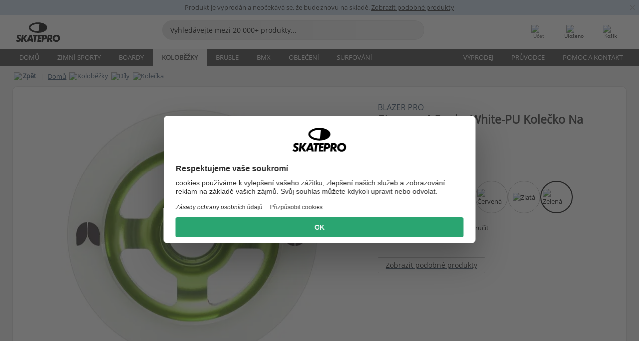

--- FILE ---
content_type: text/html; charset=UTF-8
request_url: https://www.skatepro.cz/252-7132.htm
body_size: 27067
content:
<!doctype html>
<html class="no-js" dir="ltr" lang="cs">
<head itemscope itemtype="http://schema.org/WebSite">
	<link rel="dns-prefetch" href="https://cdn.skatepro.com"/>
	<link rel="preconnect" href="https://cdn.skatepro.com"/>
	<meta charset="utf-8" />
	<meta itemprop="name" content="SkatePro.cz" />
	<title>Blazer Pro Stormer 4-Spoke White-PU Kolečko Na Koloběžku - Kolečka Koloběžky</title>
	<meta name="description" content="Kolečko na koloběžku s anodizovaným hliníkovým paprskovým jádrem s tvrdostí 88A pro skvělou akceleraci." />
	<meta property="og:image" content="https://cdn.skatepro.com/product/520/blazer-pro-stormer-4-spoke-white-pu-pro-scooter-wheel-xi.webp" />
	<meta property="og:title" content="Blazer Pro Stormer 4-Spoke White-PU Kolečko Na Koloběžku - Kolečka Koloběžky" />
	<meta property="og:url" content="https://www.skatepro.cz/252-7132.htm" />
	<meta property="og:type" content="website" />
	<link rel="canonical" href="https://www.skatepro.cz/252-7132.htm" />
	<link rel="alternate" hreflang="cs" href="https://www.skatepro.cz/252-7132.htm" />
	<link rel="alternate" hreflang="da" href="https://www.skatepro.dk/252-7132.htm" />
	<link rel="alternate" hreflang="de" href="https://www.skatepro.de/252-7132.htm" />
	<link rel="alternate" hreflang="de-at" href="https://www.skatepro.at/252-7132.htm" />
	<link rel="alternate" hreflang="de-ch" href="https://www.skatepro.ch/de/252-7132.htm" />
	<link rel="alternate" hreflang="el" href="https://www.skatepro.gr/252-7132.htm" />
	<link rel="alternate" hreflang="en" href="https://www.skatepro.com/en-us/252-7132.htm" />
	<link rel="alternate" hreflang="en-au" href="https://www.skatepro.com.au/252-7132.htm" />
	<link rel="alternate" hreflang="en-ca" href="https://www.skatepro.ca/en/252-7132.htm" />
	<link rel="alternate" hreflang="en-gb" href="https://www.skatepro.uk/252-7132.htm" />
	<link rel="alternate" hreflang="en-ie" href="https://www.skatepro.ie/252-7132.htm" />
	<link rel="alternate" hreflang="en-nz" href="https://www.skatepro.co.nz/252-7132.htm" />
	<link rel="alternate" hreflang="es" href="https://www.skatepro.es/252-7132.htm" />
	<link rel="alternate" hreflang="es-mx" href="https://www.skatepro.com.mx/252-7132.htm" />
	<link rel="alternate" hreflang="es-us" href="https://www.skatepro.com/es-us/252-7132.htm" />
	<link rel="alternate" hreflang="et" href="https://www.skatepro.ee/252-7132.htm" />
	<link rel="alternate" hreflang="fi" href="https://www.skatepro.fi/252-7132.htm" />
	<link rel="alternate" hreflang="fr" href="https://www.skatepro.fr/252-7132.htm" />
	<link rel="alternate" hreflang="fr-be" href="https://www.skatepro.be/fr/252-7132.htm" />
	<link rel="alternate" hreflang="fr-ca" href="https://www.skatepro.ca/fr/252-7132.htm" />
	<link rel="alternate" hreflang="fr-ch" href="https://www.skatepro.ch/fr/252-7132.htm" />
	<link rel="alternate" hreflang="hr" href="https://www.skatepro.hr/252-7132.htm" />
	<link rel="alternate" hreflang="hu" href="https://www.skatepro.hu/252-7132.htm" />
	<link rel="alternate" hreflang="it" href="https://www.skatepro.it/252-7132.htm" />
	<link rel="alternate" hreflang="lt" href="https://www.skatepro.lt/252-7132.htm" />
	<link rel="alternate" hreflang="lv" href="https://www.skatepro.lv/252-7132.htm" />
	<link rel="alternate" hreflang="nl" href="https://www.skatepro.nl/252-7132.htm" />
	<link rel="alternate" hreflang="nl-be" href="https://www.skatepro.be/nl/252-7132.htm" />
	<link rel="alternate" hreflang="no" href="https://www.skatepro.no/252-7132.htm" />
	<link rel="alternate" hreflang="pl" href="https://www.skatepro.com.pl/252-7132.htm" />
	<link rel="alternate" hreflang="pt" href="https://www.skatepro.pt/252-7132.htm" />
	<link rel="alternate" hreflang="ro" href="https://www.skatepro.ro/252-7132.htm" />
	<link rel="alternate" hreflang="ru" href="https://www.skatepro.ru/252-7132.htm" />
	<link rel="alternate" hreflang="sv" href="https://www.skatepro.se/252-7132.htm" />
	<meta name="viewport" content="width=device-width, initial-scale=1.0, maximum-scale=1" />
	<meta http-equiv="X-UA-Compatible" content="IE=edge" />
	<meta name="format-detection" content="telephone=no" />
		<meta name="msapplication-config" content="https://cdn.skatepro.com/shop/skatepro/browserconfig.xml?v=2">
	<meta name="theme-color" content="#000000">
	<link rel="apple-touch-icon" sizes="180x180" href="https://cdn.skatepro.com/shop/skatepro/apple-touch-icon.png?v=2">
	<link rel="icon" type="image/png" href="https://cdn.skatepro.com/shop/skatepro/favicon-32x32.png?v=2" sizes="32x32">
	<link rel="icon" type="image/png" href="https://cdn.skatepro.com/shop/skatepro/favicon-16x16.png?v=2" sizes="16x16">
	<link rel="manifest" href="https://cdn.skatepro.com/shop/skatepro/manifest.json?v=2">
	<link rel="mask-icon" href="https://cdn.skatepro.com/shop/skatepro/safari-pinned-tab.svg?v=3" color="#000000">
		<base href="https://www.skatepro.cz/" />
	<link rel="shortcut icon" href="https://cdn.skatepro.com/shop/skatepro/favicon.ico?v=2">
		<link rel="stylesheet" type="text/css" href="https://cdn.skatepro.com/css/vendor/foundation/foundation.min.css"  />
	<link rel="stylesheet" type="text/css" href="https://cdn.skatepro.com/css/general.min-1768555629.css"  />
	<link rel="stylesheet" type="text/css" href="https://cdn.skatepro.com/css/section.min-1768555629.css"  />
	<link rel="stylesheet" type="text/css" href="https://cdn.skatepro.com/css/section_guide.min-1768555629.css"  />
	<link rel="stylesheet" type="text/css" href="https://cdn.skatepro.com/css/sizing_guide.min-1768555629.css"  />
	<link rel="stylesheet" type="text/css" href="https://cdn.skatepro.com/css/product_info.min-1768555629.css"  />
	<link rel="stylesheet" type="text/css" href="https://cdn.skatepro.com/css/product.min-1768555629.css"  />
	<link rel="stylesheet" type="text/css" href="https://cdn.skatepro.com/css/vendor/slick/slick.css"  />
	<link rel="stylesheet" type="text/css" href="https://cdn.skatepro.com/css/vendor/photoswipe/photoswipe.css"  />
	<link rel="stylesheet" type="text/css" href="https://cdn.skatepro.com/css/vendor/photoswipe/default-skin/default_skin.css"  />
	<link rel="stylesheet" type="text/css" href="https://cdn.skatepro.com/css/other.min-1768555629.css"  />
	<link rel="stylesheet" type="text/css" href="https://cdn.skatepro.com/css/vendor/google/font.css"  />
	<script type="text/javascript" src="https://cdn.skatepro.com/web_component/autocomplete/autocomplete_section.min-1768555629.js" defer crossorigin></script>
	<script type="text/javascript" src="https://cdn.skatepro.com/web_component/autocomplete/autocomplete_product.min-1768555629.js" defer crossorigin></script>
	<script type="text/javascript" src="https://cdn.skatepro.com/web_component/autocomplete/autocomplete_phrase.min-1768555629.js" defer crossorigin></script>
	<script type="text/javascript" src="https://cdn.skatepro.com/web_component/autocomplete/autocomplete_article.min-1768555629.js" defer crossorigin></script>
	<script type="text/javascript" src="https://cdn.skatepro.com/web_component/autocomplete/autocomplete_brand.min-1768555629.js" defer crossorigin></script>
	<script type="text/javascript" src="https://cdn.skatepro.com/web_component/autocomplete/autocomplete_category.min-1768555629.js" defer crossorigin></script>
	<script type="text/javascript" src="https://cdn.skatepro.com/web_component/product_list_box.min-1768555629.js" defer crossorigin></script>
	<script type="text/javascript" src="https://cdn.skatepro.com/web_component/recommended_product.min-1768555629.js" defer crossorigin></script>
	<script type="text/javascript" src="https://cdn.skatepro.com/web_component/recommendation_section.min-1768555629.js" defer crossorigin></script>
	<script type="text/javascript" src="https://cdn.skatepro.com/web_component/custom_dialog.min-1768555629.js" defer crossorigin></script>
	<script type="text/javascript" src="https://cdn.skatepro.com/web_component/review_user.min-1768555629.js" defer crossorigin></script>
	<script type="text/javascript" src="https://cdn.skatepro.com/web_component/review_average.min-1768555629.js" defer crossorigin></script>
	<script type="text/javascript" src="https://cdn.skatepro.com/web_component/review_number_per_star.min-1768555629.js" defer crossorigin></script>
	<script type="text/javascript" src="https://cdn.skatepro.com/web_component/notification_box.min-1768555629.js" defer crossorigin></script>
	<script type="text/javascript" src="https://cdn.skatepro.com/web_component/rating_star.min-1768555629.js" defer crossorigin></script>
	<script type="text/javascript" src="https://cdn.skatepro.com/web_component/color_swatch.min-1768555629.js" defer crossorigin></script>
	<script type="text/javascript" src="https://cdn.skatepro.com/web_component/expert_review.min-1768555629.js" defer crossorigin></script>
	<script type="text/javascript" src="https://cdn.skatepro.com/web_component/review_gallery.min-1768555629.js" defer crossorigin></script>
	<script src="https://cdn.skatepro.com/js/vendor/jquery/jquery.min.js" crossorigin="anonymous"></script>
	<script src="https://cdn.skatepro.com/js/vendor/foundation/foundation.js" crossorigin="anonymous"></script>
	<script src="https://cdn.skatepro.com/js/general.min-1768555629.js" crossorigin="anonymous"></script>
	<script src="https://cdn.skatepro.com/js/vendor/adoptedstylesheet/adoptedStyleSheets.js" crossorigin="anonymous"></script>
	<script src="https://cdn.skatepro.com/js/autocomplete_search.min-1768555629.js" crossorigin="anonymous"></script>
	<script src="https://cdn.skatepro.com/js/data/model/product_model.min-1768555629.js" crossorigin="anonymous"></script>
	<script src="https://cdn.skatepro.com/js/data/model/brand_model.min-1768555629.js" crossorigin="anonymous"></script>
	<script src="https://cdn.skatepro.com/js/data/model/article_model.min-1768555629.js" crossorigin="anonymous"></script>
	<script src="https://cdn.skatepro.com/js/data/model/phrase_model.min-1768555629.js" crossorigin="anonymous"></script>
	<script src="https://cdn.skatepro.com/js/data/model/category_model.min-1768555629.js" crossorigin="anonymous"></script>
	<script src="https://cdn.skatepro.com/js/data/model/product_result_model.min-1768555629.js" crossorigin="anonymous"></script>
	<script src="https://cdn.skatepro.com/js/data/model/review_model.min-1768555629.js" crossorigin="anonymous"></script>
	<script src="https://cdn.skatepro.com/js/data/model/expert_review_model.min-1768555629.js" crossorigin="anonymous"></script>
	<script src="https://cdn.skatepro.com/js/validate.min-1768555629.js" crossorigin="anonymous"></script>
	<script src="https://cdn.skatepro.com/js/tracking.min-1768555629.js" crossorigin="anonymous"></script>
	<script src="https://cdn.skatepro.com/js/element_spacer.min-1768555629.js" crossorigin="anonymous"></script>
	<script src="https://cdn.skatepro.com/js/slider.min-1768555629.js" crossorigin="anonymous"></script>
	<script src="https://cdn.skatepro.com/js/vendor/slick/slick.js" crossorigin="anonymous"></script>
	<script src="https://cdn.skatepro.com/js/product.min-1768555629.js" crossorigin="anonymous"></script>
	<script src="https://cdn.skatepro.com/js/product_info.min-1768555629.js" crossorigin="anonymous"></script>
	<script src="https://cdn.skatepro.com/js/shorten.min-1768555629.js" crossorigin="anonymous"></script>
	<script src="https://cdn.skatepro.com/js/constant.min-1768555629.js" crossorigin="anonymous"></script>
	<script async src="https://cdn.skatepro.com/js/vendor/foundation/what-input.js" crossorigin="anonymous"></script>
	<script async src="https://cdn.skatepro.com/js/vendor/photoswipe/photoswipe.js" crossorigin="anonymous"></script>
	<script async src="https://cdn.skatepro.com/js/vendor/photoswipe/photoswipe_ui_default.js" crossorigin="anonymous"></script>
	<script id="usercentrics-cmp" src="https://web.cmp.usercentrics.eu/ui/loader.js" data-settings-id="-PaBVs8zC" async></script><script>
		window.addEventListener('UC_UI_INITIALIZED', function(event) {
			UC_UI.showFirstLayer();
		})
		</script><script>
		window.dataLayer = window.dataLayer || [];
    function gtag(){dataLayer.push(arguments);}
    const gtm_mode = true;
    
    gtag('consent', 'default', {
        ad_personalization: 'denied',
        ad_storage: 'denied',
        ad_user_data: 'denied',
        analytics_storage: 'denied',
        functionality_storage: 'denied',
        personalization_storage: 'denied',
        security_storage: 'granted',
        wait_for_update: 500
    });
    gtag('set', 'ads_data_redaction', true);
</script>
<script>!function(){"use strict";function l(e){for(var t=e,r=0,n=document.cookie.split(";");r<n.length;r++){var o=n[r].split("=");if(o[0].trim()===t)return o[1]}}function s(e){return localStorage.getItem(e)}function u(e){return window[e]}function A(e,t){e=document.querySelector(e);return t?null==e?void 0:e.getAttribute(t):null==e?void 0:e.textContent}var e=window,t=document,r="script",n="dataLayer",o="https://gss.skatepro.cz",a="",i="3jljyzvxkrjn",c="dkhf8eo=aWQ9R1RNLVdNQkxMV0RO&sort=desc",g="stapeUserId",v="",E="",d=!1;try{var d=!!g&&(m=navigator.userAgent,!!(m=new RegExp("Version/([0-9._]+)(.*Mobile)?.*Safari.*").exec(m)))&&16.4<=parseFloat(m[1]),f="stapeUserId"===g,I=d&&!f?function(e,t,r){void 0===t&&(t="");var n={cookie:l,localStorage:s,jsVariable:u,cssSelector:A},t=Array.isArray(t)?t:[t];if(e&&n[e])for(var o=n[e],a=0,i=t;a<i.length;a++){var c=i[a],c=r?o(c,r):o(c);if(c)return c}else console.warn("invalid uid source",e)}(g,v,E):void 0;d=d&&(!!I||f)}catch(e){console.error(e)}var m=e,g=(m[n]=m[n]||[],m[n].push({"gtm.start":(new Date).getTime(),event:"gtm.js"}),t.getElementsByTagName(r)[0]),v=I?"&bi="+encodeURIComponent(I):"",E=t.createElement(r),f=(d&&(i=8<i.length?i.replace(/([a-z]{8}$)/,"kp$1"):"kp"+i),!d&&a?a:o);E.async=!0,E.src=f+"/"+i+".js?"+c+v,null!=(e=g.parentNode)&&e.insertBefore(E,g)}();</script>
<script type="text/javascript" async src="https://www.googletagmanager.com/gtag/js?id=AW-925254201"></script>
<script type="text/javascript">
		gtag('js', new Date());
		gtag('config', 'AW-925254201', {'groups':'adwords', 'allow_enhanced_conversions':true});
</script>
		<!-- BING UET START -->
		<script type="text/plain" data-usercentrics="Microsoft Advertising Remarketing">
		try {
		(function(w,d,t,r,u){var f,n,i;w[u]=w[u]||[],f=function(){var o={ti:"5218731"};o.q=w[u];if(typeof UET==="function"){w[u]=new UET(o),w[u].push("pageLoad")}},n=d.createElement(t),n.src=r,n.async=1,n.onload=n.onreadystatechange=function(){var s=this.readyState;s&&s!=="loaded"&&s!=="complete"||(f(),n.onload=n.onreadystatechange=null)},i=d.getElementsByTagName(t)[0],i.parentNode.insertBefore(n,i)})(window,document,"script","//bat.bing.com/bat.js","uetq");
				} catch(e) {
			//Ignore errors
		}
		</script>
		<noscript>
			<img src="//bat.bing.com/action/0?ti=5218731&Ver=2" height="0" width="0" style="display:none; visibility: hidden;" />
		</noscript>
		<!-- BING UET END -->
		<script async="true" type="text/plain" src="https://s.kk-resources.com/leadtag.js" data-usercentrics="Kelkoo"></script>
		<script type="text/plain" src="//cdn.scarabresearch.com/js/187079763D62B1FC/scarab-v2.js" data-usercentrics="Emarsys" id="scarab-js-api"></script>
		<script type="text/plain" data-usercentrics="Emarsys">
		var ScarabQueue;
		ScarabQueue = ScarabQueue || [];
		</script>
		</head>
<body>
	<noscript><iframe src="https://gss.skatepro.cz/ns.html?id=GTM-WMBLLWDN" height="0" width="0" style="display:none;visibility:hidden"></iframe></noscript>
		<noscript id="deferred-styles">
			<link rel="stylesheet" type="text/css" href="https://cdn.skatepro.com/css/mobile_menu2.min-1768555629.css" media="(max-width: 78.125em)" />
<link rel="stylesheet" type="text/css" href="https://cdn.skatepro.com/css/review.min-1768555629.css"  />
		</noscript>
		<script>
						(function() {
				if (typeof window.CustomEvent === "function") {
					return false;
				}

				function CustomEvent(event, params) {
					params = params || {bubbles: false, cancelable: false, detail: undefined};
					var evt = document.createEvent('CustomEvent');
					evt.initCustomEvent(event, params.bubbles, params.cancelable, params.detail);
					return evt;
				}
				CustomEvent.prototype = window.Event.prototype;
				window.CustomEvent = CustomEvent;
			})();
			var slick_loaded_event = new CustomEvent('slick_loaded', {});
			var loadDeferredStyles = function() {
				var addStylesNode = document.getElementById("deferred-styles");
				var replacement = document.createElement("div");
				replacement.innerHTML = addStylesNode.textContent;
				document.body.appendChild(replacement);
				addStylesNode.parentElement.removeChild(addStylesNode);
			};
			var raf = requestAnimationFrame || mozRequestAnimationFrame || webkitRequestAnimationFrame || msRequestAnimationFrame;
			if (raf) {
				raf(function() {
					window.setTimeout(loadDeferredStyles, 0);
				});
			}
			else {
				window.addEventListener('load', loadDeferredStyles);
			}
		</script>
		
		<script>
		let data_provider_settings = {
			'cluster_id': 'w251AC48E',
			'market': 'CZ_CS',
			'locale': 'cs-CZ',
			'touchpoint': window.innerWidth > 1250 ? 'desktop' : 'mobile',
			'session_key': '2e578d5914ec5a89a8b5b485b2734b25',
			'customer_key': '',
			'limit': 60,
			'skip': 0,
		}
		let format_settings = {
			'link_prefix': 'https://www.skatepro.cz',
			'price_format': {"title":"Tjekkiske koruna","symbol_left":"","symbol_right":"K\u010d","symbol_space":"yes","decimal_point":",","thousands_point":"","decimal_places":"0","value":"3.24780774","code":"CZK","currencies_id":"11","is_default":"1","allow_code_prepend":"0"},
			'cdn': 'https://cdn.skatepro.com',
			'static': 'https://static.skatepro.com',
			'date_format': 'd. m. Y',
			'company_name': 'SkatePro',
		}
		let content_provider = 'voyado';
		let recommendation_provider = 'voyado';
		let search_provider = 'voyado';
		
		window.asset_manifest = JSON.parse('{"js\/shop_payment.js":"js\/shop_payment.min-1768555629.js","js\/product_info_module.js":"js\/product_info_module.min-1768555629.js","js\/account_history_info.js":"js\/account_history_info.min-1768555629.js","js\/product.js":"js\/product.min-1768555629.js","js\/product_info.js":"js\/product_info.min-1768555629.js","js\/specials_module.js":"js\/specials_module.min-1768555629.js","js\/checkout.js":"js\/checkout.min-1768555629.js","js\/customizer_module.js":"js\/customizer_module.min-1768555629.js","js\/account_history.js":"js\/account_history.min-1768555629.js","js\/dialog_polyfill.js":"js\/dialog_polyfill.min-1768555629.js","js\/checkout_shop_module.js":"js\/checkout_shop_module.min-1768555629.js","js\/reviews_write.js":"js\/reviews_write.min-1768555629.js","js\/constant.js":"js\/constant.min-1768555629.js","js\/error404_module.js":"js\/error404_module.min-1768555629.js","js\/account.js":"js\/account.min-1768555629.js","js\/build.js":"js\/build.min-1768555629.js","js\/product_info_module.min2.js":"js\/product_info_module.min2.min-1761120504.js","js\/brand_module.js":"js\/brand_module.min-1768555629.js","js\/article_module.js":"js\/article_module.min-1768555629.js","js\/reviews_write_module.js":"js\/reviews_write_module.min-1768555629.js","js\/element_spacer.js":"js\/element_spacer.min-1768555629.js","js\/tracking.js":"js\/tracking.min-1768555629.js","js\/search_module.js":"js\/search_module.min-1768555629.js","js\/collect_component.js":"js\/collect_component.min-1768555629.js","js\/form_check.js":"js\/form_check.min-1768555629.js","js\/category_module.js":"js\/category_module.min-1768555629.js","js\/index_module.js":"js\/index_module.min-1768555629.js","js\/product_info.min2.js":"js\/product_info.min2.min-1761025787.js","js\/logoff_module.js":"js\/logoff_module.min-1768555629.js","js\/general.js":"js\/general.min-1768555629.js","js\/sizing_guide_module.js":"js\/sizing_guide_module.min-1768555629.js","js\/barcode_scanner.js":"js\/barcode_scanner.min-1768555629.js","js\/validate.js":"js\/validate.min-1768555629.js","js\/collect.js":"js\/collect.min-1768555629.js","js\/autocomplete_search.js":"js\/autocomplete_search.min-1768555629.js","js\/cart.js":"js\/cart.min-1768555629.js","js\/data\/model\/expert_review_model.js":"js\/data\/model\/expert_review_model.min-1768555629.js","js\/data\/model\/phrase_model.js":"js\/data\/model\/phrase_model.min-1768555629.js","js\/data\/model\/product_result_model.js":"js\/data\/model\/product_result_model.min-1768555629.js","js\/data\/model\/top3_subsection_model.js":"js\/data\/model\/top3_subsection_model.min-1768555629.js","js\/data\/model\/product_model.js":"js\/data\/model\/product_model.min-1768555629.js","js\/data\/model\/article_model.js":"js\/data\/model\/article_model.min-1768555629.js","js\/data\/model\/brand_model.js":"js\/data\/model\/brand_model.min-1768555629.js","js\/data\/model\/cart_product_model.js":"js\/data\/model\/cart_product_model.min-1768555629.js","js\/data\/model\/filter_type_text_model.js":"js\/data\/model\/filter_type_text_model.min-1768555629.js","js\/data\/model\/filter_type_sort_model.js":"js\/data\/model\/filter_type_sort_model.min-1768555629.js","js\/data\/model\/filter_value_color_model.js":"js\/data\/model\/filter_value_color_model.min-1768555629.js","js\/data\/model\/filter_type_range_model.js":"js\/data\/model\/filter_type_range_model.min-1768555629.js","js\/data\/model\/category_model.js":"js\/data\/model\/category_model.min-1768555629.js","js\/data\/model\/return_product_model.js":"js\/data\/model\/return_product_model.min-1768555629.js","js\/data\/model\/review_model.js":"js\/data\/model\/review_model.min-1768555629.js","js\/data\/model\/filter_type_color_model.js":"js\/data\/model\/filter_type_color_model.min-1768555629.js","js\/data\/model\/filter_type_model.js":"js\/data\/model\/filter_type_model.min-1768555629.js","js\/data\/model\/filter_value_text_model.js":"js\/data\/model\/filter_value_text_model.min-1768555629.js","js\/data\/model\/filter_value_model.js":"js\/data\/model\/filter_value_model.min-1768555629.js","js\/data\/data_service.js":"js\/data\/data_service.min-1768555629.js","js\/data\/product_list_state.js":"js\/data\/product_list_state.min-1768555629.js","js\/data\/provider\/skatepro\/map_to_category_model.js":"js\/data\/provider\/skatepro\/map_to_category_model.min-1768555629.js","js\/data\/provider\/skatepro\/search.js":"js\/data\/provider\/skatepro\/search.min-1768555629.js","js\/data\/provider\/skatepro\/autocomplete.js":"js\/data\/provider\/skatepro\/autocomplete.min-1768555629.js","js\/data\/provider\/skatepro\/index.js":"js\/data\/provider\/skatepro\/index.min-1768555629.js","js\/data\/provider\/skatepro\/article.js":"js\/data\/provider\/skatepro\/article.min-1768555629.js","js\/data\/provider\/skatepro\/sizing_guide.js":"js\/data\/provider\/skatepro\/sizing_guide.min-1768555629.js","js\/data\/provider\/skatepro\/service.js":"js\/data\/provider\/skatepro\/service.min-1768555629.js","js\/data\/provider\/skatepro\/cart.js":"js\/data\/provider\/skatepro\/cart.min-1768555629.js","js\/data\/provider\/skatepro\/product.js":"js\/data\/provider\/skatepro\/product.min-1768555629.js","js\/data\/provider\/skatepro\/category.js":"js\/data\/provider\/skatepro\/category.min-1768555629.js","js\/data\/provider\/skatepro\/map_to_brand_model.js":"js\/data\/provider\/skatepro\/map_to_brand_model.min-1768555629.js","js\/data\/provider\/skatepro\/specials.js":"js\/data\/provider\/skatepro\/specials.min-1768555629.js","js\/data\/provider\/skatepro\/map_to_article_model.js":"js\/data\/provider\/skatepro\/map_to_article_model.min-1768555629.js","js\/data\/provider\/skatepro\/map_to_product_model.js":"js\/data\/provider\/skatepro\/map_to_product_model.min-1768555629.js","js\/data\/provider\/voyado\/filter.js":"js\/data\/provider\/voyado\/filter.min-1768555629.js","js\/data\/provider\/voyado\/map_to_brand_model.js":"js\/data\/provider\/voyado\/map_to_brand_model.min-1768555629.js","js\/data\/provider\/voyado\/map_to_phrase_model.js":"js\/data\/provider\/voyado\/map_to_phrase_model.min-1768555629.js","js\/data\/provider\/voyado\/map_to_article_model.js":"js\/data\/provider\/voyado\/map_to_article_model.min-1768555629.js","js\/data\/provider\/voyado\/map_to_product_model.js":"js\/data\/provider\/voyado\/map_to_product_model.min-1768555629.js","js\/data\/provider\/voyado\/service.js":"js\/data\/provider\/voyado\/service.min-1768555629.js","js\/data\/provider\/voyado\/product.js":"js\/data\/provider\/voyado\/product.min-1768555629.js","js\/data\/provider\/voyado\/map_to_filter_model.js":"js\/data\/provider\/voyado\/map_to_filter_model.min-1768555629.js","js\/data\/provider\/voyado\/search.js":"js\/data\/provider\/voyado\/search.min-1768555629.js","js\/data\/provider\/voyado\/map_to_category_model.js":"js\/data\/provider\/voyado\/map_to_category_model.min-1768555629.js","js\/data\/provider\/voyado\/notification.js":"js\/data\/provider\/voyado\/notification.min-1768555629.js","js\/data\/provider\/voyado\/cart.js":"js\/data\/provider\/voyado\/cart.min-1768555629.js","js\/data\/provider\/voyado\/search_origin.js":"js\/data\/provider\/voyado\/search_origin.min-1768555629.js","js\/data\/provider\/voyado\/api.js":"js\/data\/provider\/voyado\/api.min-1768555629.js","js\/data\/provider\/voyado\/landing_page.js":"js\/data\/provider\/voyado\/landing_page.min-1768555629.js","js\/data\/provider\/voyado\/autocomplete.js":"js\/data\/provider\/voyado\/autocomplete.min-1768555629.js","js\/cart_module.js":"js\/cart_module.min-1768555629.js","js\/slider.js":"js\/slider.min-1768555629.js","js\/checkout_shop.js":"js\/checkout_shop.min-1768555629.js","js\/filter.js":"js\/filter.min-1768555629.js","js\/test.js":"js\/test.min-1768555629.js","js\/mobile_menu.js.php":"js\/mobile_menu.js.min-1768555629.php","js\/shorten.js":"js\/shorten.min-1768555629.js","js\/render_list.js":"js\/render_list.min-1768555629.js","js\/contact_us.js":"js\/contact_us.min-1768555629.js","js\/customizer.js":"js\/customizer.min-1768555629.js","css\/search.css":"css\/search.min-1768555629.css","css\/section_product.css":"css\/section_product.min-1768555629.css","css\/category.css":"css\/category.min-1768555629.css","css\/checkout.css":"css\/checkout.min-1768555629.css","css\/collect_mobile.css":"css\/collect_mobile.min-1768555629.css","css\/review.css":"css\/review.min-1768555629.css","css\/section_category.css":"css\/section_category.min-1768555629.css","css\/section_minibanner.css":"css\/section_minibanner.min-1768555629.css","css\/general_nordicsport.css":"css\/general_nordicsport.min-1768555629.css","css\/account.css":"css\/account.min-1768555629.css","css\/team_skatepro.css":"css\/team_skatepro.min-1768555629.css","css\/general.css":"css\/general.min-1768555629.css","css\/checkout_right_cart.css":"css\/checkout_right_cart.min-1768555629.css","css\/other.css":"css\/other.min-1768555629.css","css\/section_brand.css":"css\/section_brand.min-1768555629.css","css\/section_top3.css":"css\/section_top3.min-1768555629.css","css\/section_about.css":"css\/section_about.min-1768555629.css","css\/customizer.css":"css\/customizer.min-1768555629.css","css\/checkout_shop.css":"css\/checkout_shop.min-1768555629.css","css\/build.css":"css\/build.min-1768555629.css","css\/product.css":"css\/product.min-1768555629.css","css\/article.css":"css\/article.min-1768555629.css","css\/filter.css":"css\/filter.min-1768555629.css","css\/printorder.css":"css\/printorder.min-1768555629.css","css\/account_history_info.css":"css\/account_history_info.min-1768555629.css","css\/mobile_menu2.css":"css\/mobile_menu2.min-1768555629.css","css\/section.css":"css\/section.min-1768555629.css","css\/section_guide.css":"css\/section_guide.min-1768555629.css","css\/collect_tablet.css":"css\/collect_tablet.min-1768555629.css","css\/mobile_menu.css":"css\/mobile_menu.min-1768555629.css","css\/dialog_polyfill.css":"css\/dialog_polyfill.min-1768555629.css","css\/product_info.css":"css\/product_info.min-1768555629.css","css\/domain_article.css":"css\/domain_article.min-1768555629.css","css\/sizing_guide.css":"css\/sizing_guide.min-1768555629.css","web_component\/color_swatch.js":"web_component\/color_swatch.min-1768555629.js","web_component\/recommendation_section.js":"web_component\/recommendation_section.min-1768555629.js","web_component\/review_average.js":"web_component\/review_average.min-1768555629.js","web_component\/product_list_box.js":"web_component\/product_list_box.min-1768555629.js","web_component\/recommended_product.js":"web_component\/recommended_product.min-1768555629.js","web_component\/autocomplete\/autocomplete_brand.js":"web_component\/autocomplete\/autocomplete_brand.min-1768555629.js","web_component\/autocomplete\/autocomplete_phrase.js":"web_component\/autocomplete\/autocomplete_phrase.min-1768555629.js","web_component\/autocomplete\/autocomplete_article.js":"web_component\/autocomplete\/autocomplete_article.min-1768555629.js","web_component\/autocomplete\/autocomplete_section.js":"web_component\/autocomplete\/autocomplete_section.min-1768555629.js","web_component\/autocomplete\/autocomplete_category.js":"web_component\/autocomplete\/autocomplete_category.min-1768555629.js","web_component\/autocomplete\/autocomplete_product.js":"web_component\/autocomplete\/autocomplete_product.min-1768555629.js","web_component\/input_currency.js":"web_component\/input_currency.min-1768555629.js","web_component\/expert_review.js":"web_component\/expert_review.min-1768555629.js","web_component\/pagination_list.js":"web_component\/pagination_list.min-1768555629.js","web_component\/article_list_box.js":"web_component\/article_list_box.min-1768555629.js","web_component\/webpos\/webpos_quantity_input.js":"web_component\/webpos\/webpos_quantity_input.min-1768555629.js","web_component\/webpos\/webpos_delete.js":"web_component\/webpos\/webpos_delete.min-1768555629.js","web_component\/webpos\/webpos_return_product.js":"web_component\/webpos\/webpos_return_product.min-1768555629.js","web_component\/webpos\/webpos_product.js":"web_component\/webpos\/webpos_product.min-1768555629.js","web_component\/product_list_section.js":"web_component\/product_list_section.min-1768555629.js","web_component\/page_load_more.js":"web_component\/page_load_more.min-1768555629.js","web_component\/category_button.js":"web_component\/category_button.min-1768555629.js","web_component\/review_user.js":"web_component\/review_user.min-1768555629.js","web_component\/review_number_per_star.js":"web_component\/review_number_per_star.min-1768555629.js","web_component\/notification_box.js":"web_component\/notification_box.min-1768555629.js","web_component\/filter\/filter_option_range.js":"web_component\/filter\/filter_option_range.min-1768555629.js","web_component\/filter\/filter_button_badge.js":"web_component\/filter\/filter_button_badge.min-1768555629.js","web_component\/filter\/filter_option_radio.js":"web_component\/filter\/filter_option_radio.min-1768555629.js","web_component\/filter\/filter_button_reset.js":"web_component\/filter\/filter_button_reset.min-1768555629.js","web_component\/filter\/filter_button_list.js":"web_component\/filter\/filter_button_list.min-1768555629.js","web_component\/filter\/filter_button_sort.js":"web_component\/filter\/filter_button_sort.min-1768555629.js","web_component\/filter\/filter_option_checkbox.js":"web_component\/filter\/filter_option_checkbox.min-1768555629.js","web_component\/filter\/filter_button.js":"web_component\/filter\/filter_button.min-1768555629.js","web_component\/filter\/filter_option_color.js":"web_component\/filter\/filter_option_color.min-1768555629.js","web_component\/filter\/filter_dialog.js":"web_component\/filter\/filter_dialog.min-1768555629.js","web_component\/custom_dialog.js":"web_component\/custom_dialog.min-1768555629.js","web_component\/account\/account_order.js":"web_component\/account\/account_order.min-1768555629.js","web_component\/account\/account_dashboard_button.js":"web_component\/account\/account_dashboard_button.min-1768555629.js","web_component\/review_gallery.js":"web_component\/review_gallery.min-1768555629.js","web_component\/rating_star.js":"web_component\/rating_star.min-1768555629.js","web_component\/article_list_section.js":"web_component\/article_list_section.min-1768555629.js","web_component\/top3\/top3_subsection.js":"web_component\/top3\/top3_subsection.min-1768555629.js","web_component\/top3\/top3_product.js":"web_component\/top3\/top3_product.min-1768555629.js","web_component\/top3\/top3_section.js":"web_component\/top3\/top3_section.min-1768555629.js"}');
  		window.asset = function (path) {
    		return 'https://cdn.skatepro.com/' + (window.asset_manifest[path] || path);
		};
		
		var cache_bust_data_provider = '?74';
		
		let DEV_ONLY = false;
		</script>
		<script type='module'>
		//TODO TSJ, 2024-07-04: Put this somewhere else - it does not belong here
		const { data_service } = await import(asset('js/data/data_service.js'));
		
		let notification_data_provider_settings = {
				...data_provider_settings,
				provider: 'voyado'
			};
		let notification_instance = await data_service.create(notification_data_provider_settings);
		
		// Voyado notification handling
		document.body.addEventListener('click', async (event) => {
			// Check if the clicked element is a custom element (contains a hyphen)
			if (event.target.tagName && event.target.tagName.includes('-')) {
				// We use composedPath() to get the full path of the event, including the shadow DOM for nested custom elements
				const path = event.composedPath();
  
				// Find the first <a> element with a data-track_value/track_type attribute
				const targetLink = path.find(element =>
					element instanceof HTMLAnchorElement && element.hasAttribute('data-track_type') && element.hasAttribute('data-track_value')
				);
				
				if (targetLink) {
					const track_type = targetLink.getAttribute('data-track_type');
					const track_value = targetLink.getAttribute('data-track_value');
					
					// Stop the default behavior of the <a> tag
					event.preventDefault();
					
					switch (track_type) {
						case 'click':
							await notification_instance.notification_click(track_value);
							break;
						case 'add_favorite':
							await notification_instance.notification_add_favorite(track_value);
							break;
						case 'remove_favorite':
							await notification_instance.notification_remove_favorite(track_value);
							break;
						case 'add_to_cart':
							await notification_instance.notification_add_to_cart(track_value);
							break;
					}
					
					if (event.ctrlKey || event.shiftKey || event.metaKey) {
						window.open(targetLink.href, '_blank');
					} 
					else {
						window.location.href = targetLink.href;
					}
				}
			}
		});
		</script>
		
		<div class="header_infobar" style="background-color:#C7D8E9;">
			<div class="row collapse infobar_content" onclick="location.href='https://www.skatepro.cz/c252.htm';">
				<div class="width_row" style="background-color:#C7D8E9;">			
			<div class="infobar_content_text" style="color: #2B2B2B">Produkt je vyprodán a neočekává se, že bude znovu na skladě. <u>Zobrazit podobné produkty</u></div>
		</div>
			</div>
			
		<div class="infobar_close_x" onclick="close_banner(event, 'inactive_product', true);$(this).closest('div.header_infobar').slideToggle();">&times;</div>			
	
		</div>
	<!-- header -->
<div class="header_container" style="position: relative;">
	<div class="row collapse" style="position: relative; padding-top: 4px;">
		<div class="small-8 medium-7 large-3 columns">
			<div style="display: table; width: 100%;">
				<div style="display: table-cell; width: 1%;">
					<div class="header_mobile hide-for-large" style="min-width: 60px;color:#FFF;" onclick="toggle_mobile_menu()">
						<div class="mobile_menu_button">
							<span class="mobile_menu_button_bar"></span>
							<span class="mobile_menu_button_bar"></span>
							<span class="mobile_menu_button_bar"></span>
							<span class="mobile_menu_button_bar"></span>
							<div>Menu</div>
						</div>
					</div>
				</div>

								<div class="header_logo_container" style="display: table-cell; text-align: center;">
					<div class="header_logo"><a href="https://www.skatepro.cz/" title="SkatePro"><img src="https://cdn.skatepro.com/shop/skatepro/logo.svg?7" alt="SkatePro" height="39" width="105" /></a></div>
				</div>
			</div>
		</div>
		<ul class="mobilemenu2 hide-for-large" style="display: none;"><li data-id="19" class="subcat"><div><img src="https://cdn.skatepro.com/icon/menu/19.svg" style="height: 30px;" />Zimní sporty</div><ul><li class="hide-for-large mobilemenu2_back">Zimní sporty</li><li data-id="71" class="subcat"><div>Lední brusle</div><ul><li class="hide-for-large mobilemenu2_back">Lední brusle</li><li data-id="233"><div><a href="https://www.skatepro.cz/c233.htm">Děti</a></div></li>
			<li data-id="232"><div><a href="https://www.skatepro.cz/c232.htm">Krasobrusle</a></div></li>
			<li data-id="89"><div><a href="https://www.skatepro.cz/c89.htm">Rekreační</a></div></li>
			<li data-id="1001"><div><a href="https://www.skatepro.cz/c1001.htm">Lední hokej</a></div></li>
			<li data-id="161"><div><a href="https://www.skatepro.cz/c161.htm">Příslušenství</a></div></li>
			<li data-id="527"><div><a href="https://www.skatepro.cz/c527.htm">Vložky do bot</a></div></li>
			<li data-id="494" class="subcat"><div>Chrániče</div><ul><li class="hide-for-large mobilemenu2_back">Chrániče</li><li data-id="134" class="subcat"><div>Děti</div><ul><li class="hide-for-large mobilemenu2_back">Děti</li><li data-id="484"><div><a href="https://www.skatepro.cz/c484.htm">Helmy</a></div></li>
			<li data-id="474"><div><a href="https://www.skatepro.cz/c474.htm">Set</a></div></li>
			</ul></li>
			<li data-id="483"><div><a href="https://www.skatepro.cz/c483.htm">Helmy</a></div></li>
			<li data-id="601"><div><a href="https://www.skatepro.cz/c601.htm">Sady</a></div></li>
			<li data-id="603"><div><a href="https://www.skatepro.cz/c603.htm">Chrániče na zápěstí</a></div></li>
			<li data-id="609"><div><a href="https://www.skatepro.cz/c609.htm">Chrániče kolen</a></div></li>
			<li data-id="476"><div><a href="https://www.skatepro.cz/c476.htm">Chrániče loktů</a></div></li>
			<li data-id="495"><div><a href="https://www.skatepro.cz/c495.htm">Ochranné šortky</a></div></li>
			</ul></li>
			</ul></li>
			<li data-id="331" class="subcat"><div>Lyže</div><ul><li class="hide-for-large mobilemenu2_back">Lyže</li><li data-id="68" class="subcat"><div>Sjezdové lyže</div><ul><li class="hide-for-large mobilemenu2_back">Sjezdové lyže</li><li data-id="306"><div><a href="https://www.skatepro.cz/c306.htm">Dětské Lyže</a></div></li>
			<li data-id="335"><div><a href="https://www.skatepro.cz/c335.htm">All Mountain Lyže</a></div></li>
			<li data-id="337"><div><a href="https://www.skatepro.cz/c337.htm">Sportovní Lyže</a></div></li>
			<li data-id="171"><div><a href="https://www.skatepro.cz/c171.htm">Závodní lyže</a></div></li>
			<li data-id="336"><div><a href="https://www.skatepro.cz/c336.htm">Freestyle Lyže</a></div></li>
			<li data-id="59"><div><a href="https://www.skatepro.cz/c59.htm">Freeridové Lyže</a></div></li>
			<li data-id="96"><div><a href="https://www.skatepro.cz/c96.htm">Backcountry lyže</a></div></li>
			</ul></li>
			<li data-id="282" class="subcat"><div>Lyžařské boty</div><ul><li class="hide-for-large mobilemenu2_back">Lyžařské boty</li><li data-id="304"><div><a href="https://www.skatepro.cz/c304.htm">Pánské</a></div></li>
			<li data-id="307"><div><a href="https://www.skatepro.cz/c307.htm">Děti</a></div></li>
			<li data-id="339"><div><a href="https://www.skatepro.cz/c339.htm">Dámské</a></div></li>
			<li data-id="533"><div><a href="https://www.skatepro.cz/c533.htm">Vložky do bot</a></div></li>
			</ul></li>
			<li data-id="326"><div><a href="https://www.skatepro.cz/c326.htm">Sjezdové vázání</a></div></li>
			<li data-id="305"><div><a href="https://www.skatepro.cz/c305.htm">Lyžařské hůlky</a></div></li>
			<li data-id="363" class="subcat"><div>Brýle</div><ul><li class="hide-for-large mobilemenu2_back">Brýle</li><li data-id="320"><div><a href="https://www.skatepro.cz/c320.htm">Brýle</a></div></li>
			<li data-id="267"><div><a href="https://www.skatepro.cz/c267.htm">Covers</a></div></li>
			</ul></li>
			<li data-id="611" class="subcat"><div>Příslušenství</div><ul><li class="hide-for-large mobilemenu2_back">Příslušenství</li><li data-id="173"><div><a href="https://www.skatepro.cz/c173.htm">Stoupací pásy</a></div></li>
			<li data-id="103"><div><a href="https://www.skatepro.cz/c103.htm">Údržba</a></div></li>
			<li data-id="324"><div><a href="https://www.skatepro.cz/c324.htm">Ostatní</a></div></li>
			</ul></li>
			<li data-id="165" class="subcat"><div>Chrániče</div><ul><li class="hide-for-large mobilemenu2_back">Chrániče</li><li data-id="316"><div><a href="https://www.skatepro.cz/c316.htm">Helmy</a></div></li>
			<li data-id="492"><div><a href="https://www.skatepro.cz/c492.htm">Ochranné šortky</a></div></li>
			<li data-id="323"><div><a href="https://www.skatepro.cz/c323.htm">Chrániče páteře</a></div></li>
			</ul></li>
			<li data-id="812"><div><a href="https://www.skatepro.cz/c812.htm">Lavinové vybavení</a></div></li>
			<li data-id="1011"><div><a href="https://www.skatepro.cz/c1011.htm">Tašky</a></div></li>
			</ul></li>
			<li data-id="100" class="subcat"><div>Snowboardy</div><ul><li class="hide-for-large mobilemenu2_back">Snowboardy</li><li data-id="60"><div><a href="https://www.skatepro.cz/c60.htm">Boardy</a></div></li>
			<li data-id="309"><div><a href="https://www.skatepro.cz/c309.htm">Boty</a></div></li>
			<li data-id="310"><div><a href="https://www.skatepro.cz/c310.htm">Vázání</a></div></li>
			<li data-id="312"><div><a href="https://www.skatepro.cz/c312.htm">Děti</a></div></li>
			<li data-id="358" class="subcat"><div>Chrániče</div><ul><li class="hide-for-large mobilemenu2_back">Chrániče</li><li data-id="485"><div><a href="https://www.skatepro.cz/c485.htm">Helmy</a></div></li>
			<li data-id="504"><div><a href="https://www.skatepro.cz/c504.htm">Chrániče páteře</a></div></li>
			<li data-id="493"><div><a href="https://www.skatepro.cz/c493.htm">Ochranné šortky</a></div></li>
			<li data-id="491"><div><a href="https://www.skatepro.cz/c491.htm">Chrániče na zápěstí</a></div></li>
			</ul></li>
			<li data-id="593" class="subcat"><div>Brýle</div><ul><li class="hide-for-large mobilemenu2_back">Brýle</li><li data-id="479"><div><a href="https://www.skatepro.cz/c479.htm">Brýle</a></div></li>
			<li data-id="225"><div><a href="https://www.skatepro.cz/c225.htm">Covers</a></div></li>
			</ul></li>
			<li data-id="472"><div><a href="https://www.skatepro.cz/c472.htm">Lavinové vybavení</a></div></li>
			<li data-id="761"><div><a href="https://www.skatepro.cz/c761.htm">Příslušenství</a></div></li>
			<li data-id="1005"><div><a href="https://www.skatepro.cz/c1005.htm">Tašky</a></div></li>
			</ul></li>
			<li data-id="332" class="subcat"><div>Běžky</div><ul><li class="hide-for-large mobilemenu2_back">Běžky</li><li data-id="175" class="subcat"><div>Běžecké lyže</div><ul><li class="hide-for-large mobilemenu2_back">Běžecké lyže</li><li data-id="742"><div><a href="https://www.skatepro.cz/c742.htm">Klasika</a></div></li>
			<li data-id="743"><div><a href="https://www.skatepro.cz/c743.htm">Bruslení</a></div></li>
			<li data-id="744"><div><a href="https://www.skatepro.cz/c744.htm">Backcountry</a></div></li>
			</ul></li>
			<li data-id="333" class="subcat"><div>Boty</div><ul><li class="hide-for-large mobilemenu2_back">Boty</li><li data-id="747"><div><a href="https://www.skatepro.cz/c747.htm">Klasika</a></div></li>
			<li data-id="748"><div><a href="https://www.skatepro.cz/c748.htm">Skate</a></div></li>
			<li data-id="749"><div><a href="https://www.skatepro.cz/c749.htm">Backcountry</a></div></li>
			<li data-id="523"><div><a href="https://www.skatepro.cz/c523.htm">Příslušenství</a></div></li>
			</ul></li>
			<li data-id="750" class="subcat"><div>Vázání</div><ul><li class="hide-for-large mobilemenu2_back">Vázání</li><li data-id="751"><div><a href="https://www.skatepro.cz/c751.htm">Klasika</a></div></li>
			<li data-id="752"><div><a href="https://www.skatepro.cz/c752.htm">Skate</a></div></li>
			<li data-id="753"><div><a href="https://www.skatepro.cz/c753.htm">Backcountry</a></div></li>
			<li data-id="754"><div><a href="https://www.skatepro.cz/c754.htm">Příslušenství</a></div></li>
			</ul></li>
			<li data-id="240" class="subcat"><div>Běžecké hole</div><ul><li class="hide-for-large mobilemenu2_back">Běžecké hole</li><li data-id="334"><div><a href="https://www.skatepro.cz/c334.htm">Hole</a></div></li>
			<li data-id="808"><div><a href="https://www.skatepro.cz/c808.htm">Příslušenství</a></div></li>
			</ul></li>
			<li data-id="755" class="subcat"><div>Ladění & voskování</div><ul><li class="hide-for-large mobilemenu2_back">Ladění & voskování</li><li data-id="756"><div><a href="https://www.skatepro.cz/c756.htm">Stoupací vosky</a></div></li>
			<li data-id="757"><div><a href="https://www.skatepro.cz/c757.htm">Skluzný vosk</a></div></li>
			<li data-id="758"><div><a href="https://www.skatepro.cz/c758.htm">Klister</a></div></li>
			<li data-id="759"><div><a href="https://www.skatepro.cz/c759.htm">Údržba</a></div></li>
			</ul></li>
			<li data-id="269"><div><a href="https://www.skatepro.cz/c269.htm">Pásy</a></div></li>
			<li data-id="608"><div><a href="https://www.skatepro.cz/c608.htm">Příslušenství</a></div></li>
			<li data-id="1003"><div><a href="https://www.skatepro.cz/c1003.htm">Tašky</a></div></li>
			</ul></li>
			<li data-id="124" class="subcat"><div>Lední hokej</div><ul><li class="hide-for-large mobilemenu2_back">Lední hokej</li><li data-id="70"><div><a href="https://www.skatepro.cz/c70.htm">Skates</a></div></li>
			<li data-id="224"><div><a href="https://www.skatepro.cz/c224.htm">Hokejky</a></div></li>
			<li data-id="278"><div><a href="https://www.skatepro.cz/c278.htm">Pucks</a></div></li>
			<li data-id="146"><div><a href="https://www.skatepro.cz/c146.htm">Ochrana hlavy</a></div></li>
			<li data-id="166"><div><a href="https://www.skatepro.cz/c166.htm">Chrániče těla</a></div></li>
			<li data-id="139"><div><a href="https://www.skatepro.cz/c139.htm">Příslušenství</a></div></li>
			<li data-id="132"><div><a href="https://www.skatepro.cz/c132.htm">Oblečení</a></div></li>
			</ul></li>
			<li data-id="739" class="subcat"><div>Kolečkové lyže</div><ul><li class="hide-for-large mobilemenu2_back">Kolečkové lyže</li><li data-id="62"><div><a href="https://www.skatepro.cz/c62.htm">Lyže</a></div></li>
			<li data-id="775" class="subcat"><div>Boty</div><ul><li class="hide-for-large mobilemenu2_back">Boty</li><li data-id="431"><div><a href="https://www.skatepro.cz/c431.htm">Klasika</a></div></li>
			<li data-id="432"><div><a href="https://www.skatepro.cz/c432.htm">Skate</a></div></li>
			<li data-id="526"><div><a href="https://www.skatepro.cz/c526.htm">Příslušenství</a></div></li>
			</ul></li>
			<li data-id="802" class="subcat"><div>Běžecké hole</div><ul><li class="hide-for-large mobilemenu2_back">Běžecké hole</li><li data-id="131"><div><a href="https://www.skatepro.cz/c131.htm">Hole</a></div></li>
			<li data-id="435"><div><a href="https://www.skatepro.cz/c435.htm">Příslušenství</a></div></li>
			</ul></li>
			<li data-id="192"><div><a href="https://www.skatepro.cz/c192.htm">Vázání</a></div></li>
			<li data-id="740"><div><a href="https://www.skatepro.cz/c740.htm">Díly</a></div></li>
			<li data-id="738"><div><a href="https://www.skatepro.cz/c738.htm">Kolečka</a></div></li>
			<li data-id="399"><div><a href="https://www.skatepro.cz/c399.htm">Čelovky</a></div></li>
			<li data-id="1006"><div><a href="https://www.skatepro.cz/c1006.htm">Tašky</a></div></li>
			</ul></li>
			<li data-id="194"><div><a href="https://www.skatepro.cz/c194.htm">Sněžnice</a></div></li>
			<li data-id="821" class="subcat"><div>Snow Action Fun</div><ul><li class="hide-for-large mobilemenu2_back">Snow Action Fun</li><li data-id="327"><div><a href="https://www.skatepro.cz/c327.htm">Snow skateboardy</a></div></li>
			<li data-id="67"><div><a href="https://www.skatepro.cz/c67.htm">Snowscoots</a></div></li>
			<li data-id="125"><div><a href="https://www.skatepro.cz/c125.htm">Trampoline</a></div></li>
			</ul></li>
			</ul></li>
			<li data-id="21" class="subcat"><div><img src="https://cdn.skatepro.com/icon/menu/21.svg" style="height: 30px;" />Boardy</div><ul><li class="hide-for-large mobilemenu2_back">Boardy</li><li data-id="181" class="subcat"><div>Skateboardy</div><ul><li class="hide-for-large mobilemenu2_back">Skateboardy</li><li data-id="84"><div><a href="https://www.skatepro.cz/c84.htm">Sety</a></div></li>
			<li data-id="257"><div><a href="https://www.skatepro.cz/c257.htm">Děti</a></div></li>
			<li data-id="209"><div><a href="https://www.skatepro.cz/c209.htm">Desky</a></div></li>
			<li data-id="212"><div><a href="https://www.skatepro.cz/c212.htm">Trucky</a></div></li>
			<li data-id="200"><div><a href="https://www.skatepro.cz/c200.htm">Kolečka</a></div></li>
			<li data-id="274"><div><a href="https://www.skatepro.cz/c274.htm">Griptape</a></div></li>
			<li data-id="186" class="subcat"><div>Díly</div><ul><li class="hide-for-large mobilemenu2_back">Díly</li><li data-id="183"><div><a href="https://www.skatepro.cz/c183.htm">Ložiska</a></div></li>
			<li data-id="388"><div><a href="https://www.skatepro.cz/c388.htm">Díly na trucky</a></div></li>
			<li data-id="273"><div><a href="https://www.skatepro.cz/c273.htm">Spojovací materiál</a></div></li>
			<li data-id="390"><div><a href="https://www.skatepro.cz/c390.htm">Risers</a></div></li>
			<li data-id="112"><div><a href="https://www.skatepro.cz/c112.htm">Vosky</a></div></li>
			<li data-id="195"><div><a href="https://www.skatepro.cz/c195.htm">Rails</a></div></li>
			<li data-id="187"><div><a href="https://www.skatepro.cz/c187.htm">Údržba</a></div></li>
			</ul></li>
			<li data-id="81"><div><a href="https://www.skatepro.cz/c81.htm">Merchandise</a></div></li>
			<li data-id="268"><div><a href="https://www.skatepro.cz/c268.htm">Rampy</a></div></li>
			<li data-id="1008"><div><a href="https://www.skatepro.cz/c1008.htm">Tašky</a></div></li>
			</ul></li>
			<li data-id="219" class="subcat"><div>Longboardy</div><ul><li class="hide-for-large mobilemenu2_back">Longboardy</li><li data-id="83"><div><a href="https://www.skatepro.cz/c83.htm">Sety</a></div></li>
			<li data-id="208"><div><a href="https://www.skatepro.cz/c208.htm">Desky</a></div></li>
			<li data-id="226"><div><a href="https://www.skatepro.cz/c226.htm">Trucky</a></div></li>
			<li data-id="220"><div><a href="https://www.skatepro.cz/c220.htm">Kolečka</a></div></li>
			<li data-id="395"><div><a href="https://www.skatepro.cz/c395.htm">Griptape</a></div></li>
			<li data-id="111" class="subcat"><div>Díly</div><ul><li class="hide-for-large mobilemenu2_back">Díly</li><li data-id="262"><div><a href="https://www.skatepro.cz/c262.htm">Ložiska</a></div></li>
			<li data-id="413"><div><a href="https://www.skatepro.cz/c413.htm">Díly na trucky</a></div></li>
			<li data-id="272"><div><a href="https://www.skatepro.cz/c272.htm">Matice a šrouby</a></div></li>
			<li data-id="415"><div><a href="https://www.skatepro.cz/c415.htm">Risers</a></div></li>
			<li data-id="605"><div><a href="https://www.skatepro.cz/c605.htm">Údržba</a></div></li>
			</ul></li>
			<li data-id="429"><div><a href="https://www.skatepro.cz/c429.htm">Příslušenství</a></div></li>
			</ul></li>
			<li data-id="258" class="subcat"><div>Cruiser Skateboardy</div><ul><li class="hide-for-large mobilemenu2_back">Cruiser Skateboardy</li><li data-id="216"><div><a href="https://www.skatepro.cz/c216.htm">Sety</a></div></li>
			<li data-id="392"><div><a href="https://www.skatepro.cz/c392.htm">Děti</a></div></li>
			<li data-id="260"><div><a href="https://www.skatepro.cz/c260.htm">Plastové / Penny</a></div></li>
			<li data-id="412"><div><a href="https://www.skatepro.cz/c412.htm">Desky</a></div></li>
			<li data-id="393"><div><a href="https://www.skatepro.cz/c393.htm">Trucky</a></div></li>
			<li data-id="300"><div><a href="https://www.skatepro.cz/c300.htm">Kolečka</a></div></li>
			<li data-id="394"><div><a href="https://www.skatepro.cz/c394.htm">Griptape</a></div></li>
			<li data-id="340" class="subcat"><div>Díly</div><ul><li class="hide-for-large mobilemenu2_back">Díly</li><li data-id="299"><div><a href="https://www.skatepro.cz/c299.htm">Ložiska</a></div></li>
			<li data-id="397"><div><a href="https://www.skatepro.cz/c397.htm">Díly na trucky</a></div></li>
			<li data-id="407"><div><a href="https://www.skatepro.cz/c407.htm">Matice a šrouby</a></div></li>
			<li data-id="410"><div><a href="https://www.skatepro.cz/c410.htm">Risers</a></div></li>
			<li data-id="607"><div><a href="https://www.skatepro.cz/c607.htm">Údržba</a></div></li>
			</ul></li>
			<li data-id="428"><div><a href="https://www.skatepro.cz/c428.htm">Příslušenství</a></div></li>
			</ul></li>
			<li data-id="417" class="subcat"><div>Surfskaty</div><ul><li class="hide-for-large mobilemenu2_back">Surfskaty</li><li data-id="288"><div><a href="https://www.skatepro.cz/c288.htm">Sety</a></div></li>
			<li data-id="420"><div><a href="https://www.skatepro.cz/c420.htm">Trucky</a></div></li>
			<li data-id="421"><div><a href="https://www.skatepro.cz/c421.htm">Kolečka</a></div></li>
			<li data-id="396"><div><a href="https://www.skatepro.cz/c396.htm">Griptape</a></div></li>
			<li data-id="422" class="subcat"><div>Díly</div><ul><li class="hide-for-large mobilemenu2_back">Díly</li><li data-id="425"><div><a href="https://www.skatepro.cz/c425.htm">Ložiska</a></div></li>
			<li data-id="423"><div><a href="https://www.skatepro.cz/c423.htm">Bushings</a></div></li>
			<li data-id="408"><div><a href="https://www.skatepro.cz/c408.htm">Matice a šrouby</a></div></li>
			<li data-id="424"><div><a href="https://www.skatepro.cz/c424.htm">Risers</a></div></li>
			<li data-id="606"><div><a href="https://www.skatepro.cz/c606.htm">Údržba</a></div></li>
			</ul></li>
			<li data-id="604"><div><a href="https://www.skatepro.cz/c604.htm">Merchandise</a></div></li>
			</ul></li>
			<li data-id="418" class="subcat"><div>Waveboardy</div><ul><li class="hide-for-large mobilemenu2_back">Waveboardy</li><li data-id="155"><div><a href="https://www.skatepro.cz/c155.htm">Sety</a></div></li>
			<li data-id="168"><div><a href="https://www.skatepro.cz/c168.htm">Díly</a></div></li>
			</ul></li>
			<li data-id="158" class="subcat"><div>Chrániče</div><ul><li class="hide-for-large mobilemenu2_back">Chrániče</li><li data-id="261" class="subcat"><div>Děti</div><ul><li class="hide-for-large mobilemenu2_back">Děti</li><li data-id="488"><div><a href="https://www.skatepro.cz/c488.htm">Helmy</a></div></li>
			<li data-id="500"><div><a href="https://www.skatepro.cz/c500.htm">Set</a></div></li>
			</ul></li>
			<li data-id="486"><div><a href="https://www.skatepro.cz/c486.htm">Helmy</a></div></li>
			<li data-id="471"><div><a href="https://www.skatepro.cz/c471.htm">Sady</a></div></li>
			<li data-id="497"><div><a href="https://www.skatepro.cz/c497.htm">Chrániče kolen</a></div></li>
			<li data-id="503"><div><a href="https://www.skatepro.cz/c503.htm">Chrániče na zápěstí</a></div></li>
			<li data-id="475"><div><a href="https://www.skatepro.cz/c475.htm">Chrániče loktů</a></div></li>
			<li data-id="496"><div><a href="https://www.skatepro.cz/c496.htm">Ochranné šortky</a></div></li>
			<li data-id="73"><div><a href="https://www.skatepro.cz/c73.htm">Rukavice na longboard</a></div></li>
			</ul></li>
			<li data-id="217"><div><a href="https://www.skatepro.cz/c217.htm">Fingerboardy</a></div></li>
			<li data-id="346"><div><a href="https://www.skatepro.cz/c346.htm">Snow skateboardy</a></div></li>
			</ul></li>
			<li data-id="2" class="subcat"><div><img src="https://cdn.skatepro.com/icon/menu/2.svg" style="height: 30px;" />Koloběžky</div><ul><li class="hide-for-large mobilemenu2_back">Koloběžky</li><li data-id="251" class="subcat"><div>Díly</div><ul><li class="hide-for-large mobilemenu2_back">Díly</li><li data-id="252"><div><a href="https://www.skatepro.cz/c252.htm">Kolečka</a></div></li>
			<li data-id="242"><div><a href="https://www.skatepro.cz/c242.htm">Řídítka</a></div></li>
			<li data-id="246"><div><a href="https://www.skatepro.cz/c246.htm">Gripy</a></div></li>
			<li data-id="243"><div><a href="https://www.skatepro.cz/c243.htm">Desky</a></div></li>
			<li data-id="247"><div><a href="https://www.skatepro.cz/c247.htm">Griptape</a></div></li>
			<li data-id="244"><div><a href="https://www.skatepro.cz/c244.htm">Vidlice</a></div></li>
			<li data-id="250"><div><a href="https://www.skatepro.cz/c250.htm">Headsety</a></div></li>
			<li data-id="245"><div><a href="https://www.skatepro.cz/c245.htm">Objímky</a></div></li>
			<li data-id="270"><div><a href="https://www.skatepro.cz/c270.htm">Kompresní systémy</a></div></li>
			<li data-id="248"><div><a href="https://www.skatepro.cz/c248.htm">Brzdy</a></div></li>
			<li data-id="297"><div><a href="https://www.skatepro.cz/c297.htm">Osičky</a></div></li>
			<li data-id="264"><div><a href="https://www.skatepro.cz/c264.htm">Ložiska</a></div></li>
			<li data-id="283"><div><a href="https://www.skatepro.cz/c283.htm">Spacery</a></div></li>
			<li data-id="298"><div><a href="https://www.skatepro.cz/c298.htm">Ostatní</a></div></li>
			</ul></li>
			<li data-id="218"><div><a href="https://www.skatepro.cz/c218.htm">Freestyle</a></div></li>
			<li data-id="108"><div><a href="https://www.skatepro.cz/c108.htm">Trampolíny</a></div></li>
			<li data-id="20" class="subcat"><div>Děti</div><ul><li class="hide-for-large mobilemenu2_back">Děti</li><li data-id="239"><div><a href="https://www.skatepro.cz/c239.htm">Koloběžky</a></div></li>
			<li data-id="329"><div><a href="https://www.skatepro.cz/c329.htm">Odrážedla</a></div></li>
			<li data-id="160"><div><a href="https://www.skatepro.cz/c160.htm">Kolečka</a></div></li>
			<li data-id="167"><div><a href="https://www.skatepro.cz/c167.htm">Ložiska</a></div></li>
			<li data-id="207"><div><a href="https://www.skatepro.cz/c207.htm">Příslušenství</a></div></li>
			</ul></li>
			<li data-id="210" class="subcat"><div>S velkými koly</div><ul><li class="hide-for-large mobilemenu2_back">S velkými koly</li><li data-id="90"><div><a href="https://www.skatepro.cz/c90.htm">Koloběžky</a></div></li>
			<li data-id="296"><div><a href="https://www.skatepro.cz/c296.htm">Příslušenství</a></div></li>
			</ul></li>
			<li data-id="82" class="subcat"><div>Merchandise</div><ul><li class="hide-for-large mobilemenu2_back">Merchandise</li><li data-id="254"><div><a href="https://www.skatepro.cz/c254.htm">Nálepky</a></div></li>
			<li data-id="177"><div><a href="https://www.skatepro.cz/c177.htm">Ostatní</a></div></li>
			<li data-id="49"><div><a href="https://www.skatepro.cz/c49.htm">Kendama</a></div></li>
			</ul></li>
			<li data-id="275" class="subcat"><div>Chrániče</div><ul><li class="hide-for-large mobilemenu2_back">Chrániče</li><li data-id="237"><div><a href="https://www.skatepro.cz/c237.htm">Chrániče na zuby</a></div></li>
			<li data-id="481"><div><a href="https://www.skatepro.cz/c481.htm">Helmy</a></div></li>
			<li data-id="215" class="subcat"><div>Děti</div><ul><li class="hide-for-large mobilemenu2_back">Děti</li><li data-id="489"><div><a href="https://www.skatepro.cz/c489.htm">Helmy</a></div></li>
			<li data-id="502"><div><a href="https://www.skatepro.cz/c502.htm">Sady chráničů</a></div></li>
			</ul></li>
			<li data-id="449"><div><a href="https://www.skatepro.cz/c449.htm">Rukavice</a></div></li>
			<li data-id="470"><div><a href="https://www.skatepro.cz/c470.htm">Sady</a></div></li>
			<li data-id="499"><div><a href="https://www.skatepro.cz/c499.htm">Chrániče kolen</a></div></li>
			<li data-id="477"><div><a href="https://www.skatepro.cz/c477.htm">Chrániče loktů</a></div></li>
			<li data-id="104"><div><a href="https://www.skatepro.cz/c104.htm">Ochranné šortky</a></div></li>
			<li data-id="458"><div><a href="https://www.skatepro.cz/c458.htm">Holeně a kotníky</a></div></li>
			</ul></li>
			<li data-id="47"><div><a href="https://www.skatepro.cz/c47.htm">Rampy</a></div></li>
			<li data-id="45"><div><a href="https://www.skatepro.cz/c45.htm">Zámky</a></div></li>
			<li data-id="1009"><div><a href="https://www.skatepro.cz/c1009.htm">Snowscoots</a></div></li>
			</ul></li>
			<li data-id="22" class="subcat"><div><img src="https://cdn.skatepro.com/icon/menu/22.svg" style="height: 30px;" />Brusle</div><ul><li class="hide-for-large mobilemenu2_back">Brusle</li><li data-id="52" class="subcat"><div>Chrániče</div><ul><li class="hide-for-large mobilemenu2_back">Chrániče</li><li data-id="65" class="subcat"><div>Děti</div><ul><li class="hide-for-large mobilemenu2_back">Děti</li><li data-id="72"><div><a href="https://www.skatepro.cz/c72.htm">Helmy</a></div></li>
			<li data-id="114"><div><a href="https://www.skatepro.cz/c114.htm">Set</a></div></li>
			</ul></li>
			<li data-id="115"><div><a href="https://www.skatepro.cz/c115.htm">Helmy</a></div></li>
			<li data-id="203"><div><a href="https://www.skatepro.cz/c203.htm">Sady</a></div></li>
			<li data-id="116"><div><a href="https://www.skatepro.cz/c116.htm">Chrániče zápěstí</a></div></li>
			<li data-id="117"><div><a href="https://www.skatepro.cz/c117.htm">Chrániče kolen</a></div></li>
			<li data-id="118"><div><a href="https://www.skatepro.cz/c118.htm">Chrániče loktů</a></div></li>
			<li data-id="51"><div><a href="https://www.skatepro.cz/c51.htm">Ochranné šortky</a></div></li>
			<li data-id="459"><div><a href="https://www.skatepro.cz/c459.htm">Derby</a></div></li>
			</ul></li>
			<li data-id="29" class="subcat"><div>Inline</div><ul><li class="hide-for-large mobilemenu2_back">Inline</li><li data-id="77"><div><a href="https://www.skatepro.cz/c77.htm">Děti</a></div></li>
			<li data-id="119"><div><a href="https://www.skatepro.cz/c119.htm">Pánské</a></div></li>
			<li data-id="120"><div><a href="https://www.skatepro.cz/c120.htm">Dámské</a></div></li>
			<li data-id="32" class="subcat"><div>Díly</div><ul><li class="hide-for-large mobilemenu2_back">Díly</li><li data-id="69"><div><a href="https://www.skatepro.cz/c69.htm">Kolečka</a></div></li>
			<li data-id="87"><div><a href="https://www.skatepro.cz/c87.htm">Brzdy</a></div></li>
			<li data-id="27"><div><a href="https://www.skatepro.cz/c27.htm">Ložiska</a></div></li>
			<li data-id="162"><div><a href="https://www.skatepro.cz/c162.htm">Spacery</a></div></li>
			<li data-id="163"><div><a href="https://www.skatepro.cz/c163.htm">Osičky</a></div></li>
			<li data-id="164"><div><a href="https://www.skatepro.cz/c164.htm">Přezky</a></div></li>
			<li data-id="31"><div><a href="https://www.skatepro.cz/c31.htm">Údržba</a></div></li>
			</ul></li>
			<li data-id="330"><div><a href="https://www.skatepro.cz/c330.htm">Ostatní</a></div></li>
			</ul></li>
			<li data-id="91" class="subcat"><div>Trekové brusle</div><ul><li class="hide-for-large mobilemenu2_back">Trekové brusle</li><li data-id="61"><div><a href="https://www.skatepro.cz/c61.htm">Dospělí</a></div></li>
			<li data-id="301"><div><a href="https://www.skatepro.cz/c301.htm">Děti</a></div></li>
			<li data-id="185"><div><a href="https://www.skatepro.cz/c185.htm">Derby</a></div></li>
			<li data-id="135" class="subcat"><div>Díly</div><ul><li class="hide-for-large mobilemenu2_back">Díly</li><li data-id="54"><div><a href="https://www.skatepro.cz/c54.htm">Kolečka</a></div></li>
			<li data-id="206"><div><a href="https://www.skatepro.cz/c206.htm">Brzdy</a></div></li>
			<li data-id="359"><div><a href="https://www.skatepro.cz/c359.htm">Ložiska</a></div></li>
			<li data-id="39"><div><a href="https://www.skatepro.cz/c39.htm">Údržba</a></div></li>
			</ul></li>
			<li data-id="57"><div><a href="https://www.skatepro.cz/c57.htm">Ostatní</a></div></li>
			</ul></li>
			<li data-id="80"><div><a href="https://www.skatepro.cz/c80.htm">Boty na kolečkách</a></div></li>
			<li data-id="107" class="subcat"><div>Aggressive bruslení</div><ul><li class="hide-for-large mobilemenu2_back">Aggressive bruslení</li><li data-id="25"><div><a href="https://www.skatepro.cz/c25.htm">Brusle</a></div></li>
			<li data-id="149" class="subcat"><div>Díly</div><ul><li class="hide-for-large mobilemenu2_back">Díly</li><li data-id="86"><div><a href="https://www.skatepro.cz/c86.htm">Rámy</a></div></li>
			<li data-id="44"><div><a href="https://www.skatepro.cz/c44.htm">Kolečka</a></div></li>
			<li data-id="440"><div><a href="https://www.skatepro.cz/c440.htm">Ložiska</a></div></li>
			<li data-id="85"><div><a href="https://www.skatepro.cz/c85.htm">Grindplates</a></div></li>
			<li data-id="106"><div><a href="https://www.skatepro.cz/c106.htm">Liners</a></div></li>
			<li data-id="64"><div><a href="https://www.skatepro.cz/c64.htm">Boots</a></div></li>
			<li data-id="360"><div><a href="https://www.skatepro.cz/c360.htm">Vosky</a></div></li>
			<li data-id="444"><div><a href="https://www.skatepro.cz/c444.htm">Údržba</a></div></li>
			</ul></li>
			<li data-id="109"><div><a href="https://www.skatepro.cz/c109.htm">Ostatní</a></div></li>
			<li data-id="349"><div><a href="https://www.skatepro.cz/c349.htm">Rampy</a></div></li>
			</ul></li>
			<li data-id="241" class="subcat"><div>Freeskate bruslení</div><ul><li class="hide-for-large mobilemenu2_back">Freeskate bruslení</li><li data-id="121"><div><a href="https://www.skatepro.cz/c121.htm">Brusle</a></div></li>
			<li data-id="151" class="subcat"><div>Díly</div><ul><li class="hide-for-large mobilemenu2_back">Díly</li><li data-id="142"><div><a href="https://www.skatepro.cz/c142.htm">Rámy</a></div></li>
			<li data-id="342"><div><a href="https://www.skatepro.cz/c342.htm">Kolečka</a></div></li>
			<li data-id="445"><div><a href="https://www.skatepro.cz/c445.htm">Brzdy</a></div></li>
			<li data-id="446"><div><a href="https://www.skatepro.cz/c446.htm">Ložiska</a></div></li>
			<li data-id="448"><div><a href="https://www.skatepro.cz/c448.htm">Osičky</a></div></li>
			<li data-id="451"><div><a href="https://www.skatepro.cz/c451.htm">Vložky</a></div></li>
			<li data-id="450"><div><a href="https://www.skatepro.cz/c450.htm">Údržba</a></div></li>
			<li data-id="1013"><div><a href="https://www.skatepro.cz/c1013.htm">Přezky</a></div></li>
			</ul></li>
			<li data-id="256"><div><a href="https://www.skatepro.cz/c256.htm">Ostatní</a></div></li>
			</ul></li>
			<li data-id="92" class="subcat"><div>Speed</div><ul><li class="hide-for-large mobilemenu2_back">Speed</li><li data-id="23"><div><a href="https://www.skatepro.cz/c23.htm">Brusle</a></div></li>
			<li data-id="63" class="subcat"><div>Díly</div><ul><li class="hide-for-large mobilemenu2_back">Díly</li><li data-id="36"><div><a href="https://www.skatepro.cz/c36.htm">Rámy</a></div></li>
			<li data-id="33"><div><a href="https://www.skatepro.cz/c33.htm">Kolečka</a></div></li>
			<li data-id="454"><div><a href="https://www.skatepro.cz/c454.htm">Ložiska</a></div></li>
			<li data-id="456"><div><a href="https://www.skatepro.cz/c456.htm">Osičky</a></div></li>
			<li data-id="457"><div><a href="https://www.skatepro.cz/c457.htm">Údržba</a></div></li>
			<li data-id="1014"><div><a href="https://www.skatepro.cz/c1014.htm">Přezky</a></div></li>
			</ul></li>
			<li data-id="35"><div><a href="https://www.skatepro.cz/c35.htm">Boots</a></div></li>
			<li data-id="529"><div><a href="https://www.skatepro.cz/c529.htm">Vložky do bot</a></div></li>
			<li data-id="37"><div><a href="https://www.skatepro.cz/c37.htm">Ostatní</a></div></li>
			</ul></li>
			<li data-id="26"><div><a href="https://www.skatepro.cz/c26.htm">Vytrvalostní</a></div></li>
			<li data-id="193" class="subcat"><div>Off-road</div><ul><li class="hide-for-large mobilemenu2_back">Off-road</li><li data-id="122"><div><a href="https://www.skatepro.cz/c122.htm">Brusle</a></div></li>
			<li data-id="253"><div><a href="https://www.skatepro.cz/c253.htm">Příslušenství</a></div></li>
			</ul></li>
			<li data-id="24" class="subcat"><div>Inline hokej</div><ul><li class="hide-for-large mobilemenu2_back">Inline hokej</li><li data-id="123"><div><a href="https://www.skatepro.cz/c123.htm">Brusle</a></div></li>
			<li data-id="137"><div><a href="https://www.skatepro.cz/c137.htm">Sticks</a></div></li>
			<li data-id="276"><div><a href="https://www.skatepro.cz/c276.htm">Míče a puky</a></div></li>
			<li data-id="437" class="subcat"><div>Díly</div><ul><li class="hide-for-large mobilemenu2_back">Díly</li><li data-id="40"><div><a href="https://www.skatepro.cz/c40.htm">Kolečka</a></div></li>
			<li data-id="469"><div><a href="https://www.skatepro.cz/c469.htm">Ložiska</a></div></li>
			<li data-id="468"><div><a href="https://www.skatepro.cz/c468.htm">Údržba</a></div></li>
			</ul></li>
			<li data-id="50"><div><a href="https://www.skatepro.cz/c50.htm">Ostatní</a></div></li>
			<li data-id="1002"><div><a href="https://www.skatepro.cz/c1002.htm">Protection</a></div></li>
			</ul></li>
			<li data-id="213"><div><a href="https://www.skatepro.cz/c213.htm">Kolečkové lyže</a></div></li>
			<li data-id="1012"><div><a href="https://www.skatepro.cz/c1012.htm">Tašky</a></div></li>
			</ul></li>
			<li data-id="7" class="subcat"><div><img src="https://cdn.skatepro.com/icon/menu/7.svg" style="height: 30px;" />BMX</div><ul><li class="hide-for-large mobilemenu2_back">BMX</li><li data-id="614" class="subcat"><div>BMX Kola</div><ul><li class="hide-for-large mobilemenu2_back">BMX Kola</li><li data-id="56"><div><a href="https://www.skatepro.cz/c56.htm">Freestyle</a></div></li>
			<li data-id="58"><div><a href="https://www.skatepro.cz/c58.htm">Závodní</a></div></li>
			<li data-id="94"><div><a href="https://www.skatepro.cz/c94.htm">Cruiser/Wheelie</a></div></li>
			<li data-id="152"><div><a href="https://www.skatepro.cz/c152.htm">Dirt jump</a></div></li>
			<li data-id="55"><div><a href="https://www.skatepro.cz/c55.htm">Mini</a></div></li>
			<li data-id="88"><div><a href="https://www.skatepro.cz/c88.htm">Děti</a></div></li>
			</ul></li>
			<li data-id="127" class="subcat"><div>Kola a součástky</div><ul><li class="hide-for-large mobilemenu2_back">Kola a součástky</li><li data-id="373"><div><a href="https://www.skatepro.cz/c373.htm">Kola</a></div></li>
			<li data-id="374"><div><a href="https://www.skatepro.cz/c374.htm">Pláště</a></div></li>
			<li data-id="598"><div><a href="https://www.skatepro.cz/c598.htm">Duše</a></div></li>
			<li data-id="196"><div><a href="https://www.skatepro.cz/c196.htm">Ráfky</a></div></li>
			<li data-id="596"><div><a href="https://www.skatepro.cz/c596.htm">Náboje</a></div></li>
			<li data-id="153"><div><a href="https://www.skatepro.cz/c153.htm">Hub guards</a></div></li>
			<li data-id="597"><div><a href="https://www.skatepro.cz/c597.htm">Díly</a></div></li>
			</ul></li>
			<li data-id="384" class="subcat"><div>Rámy a díly</div><ul><li class="hide-for-large mobilemenu2_back">Rámy a díly</li><li data-id="369"><div><a href="https://www.skatepro.cz/c369.htm">Rámy</a></div></li>
			<li data-id="1032"><div><a href="https://www.skatepro.cz/c1032.htm">Středová složení</a></div></li>
			<li data-id="1033"><div><a href="https://www.skatepro.cz/c1033.htm">Headsety</a></div></li>
			</ul></li>
			<li data-id="113" class="subcat"><div>Řízení</div><ul><li class="hide-for-large mobilemenu2_back">Řízení</li><li data-id="370"><div><a href="https://www.skatepro.cz/c370.htm">Řídítka</a></div></li>
			<li data-id="372"><div><a href="https://www.skatepro.cz/c372.htm">Představce</a></div></li>
			<li data-id="371"><div><a href="https://www.skatepro.cz/c371.htm">Vidlice</a></div></li>
			<li data-id="199"><div><a href="https://www.skatepro.cz/c199.htm">Top Caps</a></div></li>
			<li data-id="375"><div><a href="https://www.skatepro.cz/c375.htm">Headsety</a></div></li>
			<li data-id="377"><div><a href="https://www.skatepro.cz/c377.htm">Gripy</a></div></li>
			<li data-id="197"><div><a href="https://www.skatepro.cz/c197.htm">Koncovky</a></div></li>
			</ul></li>
			<li data-id="138" class="subcat"><div>Pohon</div><ul><li class="hide-for-large mobilemenu2_back">Pohon</li><li data-id="379"><div><a href="https://www.skatepro.cz/c379.htm">Kliky</a></div></li>
			<li data-id="198"><div><a href="https://www.skatepro.cz/c198.htm">Komponenty pro kliky</a></div></li>
			<li data-id="599"><div><a href="https://www.skatepro.cz/c599.htm">Středová složení</a></div></li>
			<li data-id="380"><div><a href="https://www.skatepro.cz/c380.htm">Pedály</a></div></li>
			<li data-id="378"><div><a href="https://www.skatepro.cz/c378.htm">Převodníky</a></div></li>
			<li data-id="381"><div><a href="https://www.skatepro.cz/c381.htm">Řetězy</a></div></li>
			</ul></li>
			<li data-id="623" class="subcat"><div>Grindování</div><ul><li class="hide-for-large mobilemenu2_back">Grindování</li><li data-id="398"><div><a href="https://www.skatepro.cz/c398.htm">Sleeves</a></div></li>
			<li data-id="281"><div><a href="https://www.skatepro.cz/c281.htm">Vosky na grindování</a></div></li>
			<li data-id="383"><div><a href="https://www.skatepro.cz/c383.htm">BMX pegy</a></div></li>
			<li data-id="347"><div><a href="https://www.skatepro.cz/c347.htm">Rampy</a></div></li>
			</ul></li>
			<li data-id="624" class="subcat"><div>Brždění</div><ul><li class="hide-for-large mobilemenu2_back">Brždění</li><li data-id="382"><div><a href="https://www.skatepro.cz/c382.htm">Brzdy</a></div></li>
			<li data-id="174"><div><a href="https://www.skatepro.cz/c174.htm">Brzdové páky</a></div></li>
			<li data-id="259"><div><a href="https://www.skatepro.cz/c259.htm">Komponenty</a></div></li>
			</ul></li>
			<li data-id="129" class="subcat"><div>Sezení</div><ul><li class="hide-for-large mobilemenu2_back">Sezení</li><li data-id="376"><div><a href="https://www.skatepro.cz/c376.htm">Sedla</a></div></li>
			<li data-id="159"><div><a href="https://www.skatepro.cz/c159.htm">Sedlové objímky</a></div></li>
			<li data-id="600"><div><a href="https://www.skatepro.cz/c600.htm">Sedlovky</a></div></li>
			</ul></li>
			<li data-id="279" class="subcat"><div>Chrániče</div><ul><li class="hide-for-large mobilemenu2_back">Chrániče</li><li data-id="343" class="subcat"><div>Děti</div><ul><li class="hide-for-large mobilemenu2_back">Děti</li><li data-id="490"><div><a href="https://www.skatepro.cz/c490.htm">Helmy</a></div></li>
			<li data-id="501"><div><a href="https://www.skatepro.cz/c501.htm">Set</a></div></li>
			</ul></li>
			<li data-id="482"><div><a href="https://www.skatepro.cz/c482.htm">Helmy</a></div></li>
			<li data-id="478"><div><a href="https://www.skatepro.cz/c478.htm">Rukavice</a></div></li>
			<li data-id="498"><div><a href="https://www.skatepro.cz/c498.htm">Chrániče kolen</a></div></li>
			<li data-id="473"><div><a href="https://www.skatepro.cz/c473.htm">Chrániče loktů</a></div></li>
			<li data-id="595"><div><a href="https://www.skatepro.cz/c595.htm">Ochranné šortky</a></div></li>
			<li data-id="594"><div><a href="https://www.skatepro.cz/c594.htm">Chrániče na zuby</a></div></li>
			<li data-id="255"><div><a href="https://www.skatepro.cz/c255.htm">Holeně a kotníky</a></div></li>
			</ul></li>
			<li data-id="147" class="subcat"><div>Příslušenství</div><ul><li class="hide-for-large mobilemenu2_back">Příslušenství</li><li data-id="353"><div><a href="https://www.skatepro.cz/c353.htm">Údržba</a></div></li>
			<li data-id="144"><div><a href="https://www.skatepro.cz/c144.htm">Doplňky</a></div></li>
			<li data-id="355"><div><a href="https://www.skatepro.cz/c355.htm">Zámky</a></div></li>
			<li data-id="1026"><div><a href="https://www.skatepro.cz/c1026.htm">Kendama</a></div></li>
			<li data-id="419"><div><a href="https://www.skatepro.cz/c419.htm">Ostatní</a></div></li>
			</ul></li>
			<li data-id="1015"><div><a href="https://www.skatepro.cz/c1015.htm">Tašky</a></div></li>
			</ul></li>
			<li data-id="8" class="subcat"><div><img src="https://cdn.skatepro.com/icon/menu/8.svg" style="height: 30px;" />Oblečení</div><ul><li class="hide-for-large mobilemenu2_back">Oblečení</li><li data-id="514" class="subcat"><div>Tašky</div><ul><li class="hide-for-large mobilemenu2_back">Tašky</li><li data-id="317" class="subcat"><div>Zimní sporty</div><ul><li class="hide-for-large mobilemenu2_back">Zimní sporty</li><li data-id="511"><div><a href="https://www.skatepro.cz/c511.htm">Snowboardy</a></div></li>
			<li data-id="509"><div><a href="https://www.skatepro.cz/c509.htm">Alpine Skis</a></div></li>
			<li data-id="510"><div><a href="https://www.skatepro.cz/c510.htm">Běžky</a></div></li>
			</ul></li>
			<li data-id="38"><div><a href="https://www.skatepro.cz/c38.htm">Tašky</a></div></li>
			<li data-id="66"><div><a href="https://www.skatepro.cz/c66.htm">Skateboardy</a></div></li>
			<li data-id="78"><div><a href="https://www.skatepro.cz/c78.htm">Brusle</a></div></li>
			<li data-id="348"><div><a href="https://www.skatepro.cz/c348.htm">BMX</a></div></li>
			<li data-id="508"><div><a href="https://www.skatepro.cz/c508.htm">Koloběžky</a></div></li>
			<li data-id="400"><div><a href="https://www.skatepro.cz/c400.htm">Surfování</a></div></li>
			</ul></li>
			<li data-id="99"><div><a href="https://www.skatepro.cz/c99.htm">Trička</a></div></li>
			<li data-id="102"><div><a href="https://www.skatepro.cz/c102.htm">Obuv</a></div></li>
			<li data-id="764" class="subcat"><div>Ponožky</div><ul><li class="hide-for-large mobilemenu2_back">Ponožky</li><li data-id="487"><div><a href="https://www.skatepro.cz/c487.htm">Ponožky</a></div></li>
			<li data-id="321"><div><a href="https://www.skatepro.cz/c321.htm">Lyžařské ponožky</a></div></li>
			</ul></li>
			<li data-id="322"><div><a href="https://www.skatepro.cz/c322.htm">Rukavice</a></div></li>
			<li data-id="590" class="subcat"><div>Kalhoty</div><ul><li class="hide-for-large mobilemenu2_back">Kalhoty</li><li data-id="169"><div><a href="https://www.skatepro.cz/c169.htm">Zimní sporty</a></div></li>
			<li data-id="190"><div><a href="https://www.skatepro.cz/c190.htm">Kalhoty</a></div></li>
			<li data-id="538"><div><a href="https://www.skatepro.cz/c538.htm">Pásky</a></div></li>
			</ul></li>
			<li data-id="280" class="subcat"><div>Pokrývky hlavy</div><ul><li class="hide-for-large mobilemenu2_back">Pokrývky hlavy</li><li data-id="763"><div><a href="https://www.skatepro.cz/c763.htm">Sportovní brýle</a></div></li>
			<li data-id="101"><div><a href="https://www.skatepro.cz/c101.htm">Čepice</a></div></li>
			<li data-id="271"><div><a href="https://www.skatepro.cz/c271.htm">Beanies</a></div></li>
			<li data-id="319"><div><a href="https://www.skatepro.cz/c319.htm">Lyžařské čepice</a></div></li>
			<li data-id="784"><div><a href="https://www.skatepro.cz/c784.htm">Nákrčníky</a></div></li>
			</ul></li>
			<li data-id="534" class="subcat"><div>Bundy</div><ul><li class="hide-for-large mobilemenu2_back">Bundy</li><li data-id="157"><div><a href="https://www.skatepro.cz/c157.htm">Zimní sporty</a></div></li>
			<li data-id="28"><div><a href="https://www.skatepro.cz/c28.htm">Outdoor</a></div></li>
			</ul></li>
			<li data-id="98"><div><a href="https://www.skatepro.cz/c98.htm">Mikiny</a></div></li>
			<li data-id="579"><div><a href="https://www.skatepro.cz/c579.htm">Střední vrstva</a></div></li>
			<li data-id="318"><div><a href="https://www.skatepro.cz/c318.htm">Spodní prádlo</a></div></li>
			<li data-id="799"><div><a href="https://www.skatepro.cz/c799.htm">Vložky do bot</a></div></li>
			<li data-id="30"><div><a href="https://www.skatepro.cz/c30.htm">Péče o oděv</a></div></li>
			</ul></li>
			<li data-id="12" class="subcat"><div><img src="https://cdn.skatepro.com/icon/menu/12.svg" style="height: 30px;" />Surfování</div><ul><li class="hide-for-large mobilemenu2_back">Surfování</li><li data-id="202" class="subcat"><div>Neopreny</div><ul><li class="hide-for-large mobilemenu2_back">Neopreny</li><li data-id="34"><div><a href="https://www.skatepro.cz/c34.htm">Neopreny</a></div></li>
			<li data-id="184"><div><a href="https://www.skatepro.cz/c184.htm">Boty</a></div></li>
			<li data-id="188"><div><a href="https://www.skatepro.cz/c188.htm">Rukavice</a></div></li>
			<li data-id="182"><div><a href="https://www.skatepro.cz/c182.htm">Chillwear</a></div></li>
			<li data-id="191"><div><a href="https://www.skatepro.cz/c191.htm">Kapuce</a></div></li>
			<li data-id="201"><div><a href="https://www.skatepro.cz/c201.htm">Rash Guards</a></div></li>
			<li data-id="204"><div><a href="https://www.skatepro.cz/c204.htm">Příslušenství</a></div></li>
			</ul></li>
			<li data-id="43" class="subcat"><div>Kitesurfing</div><ul><li class="hide-for-large mobilemenu2_back">Kitesurfing</li><li data-id="228"><div><a href="https://www.skatepro.cz/c228.htm">Kites</a></div></li>
			<li data-id="229"><div><a href="https://www.skatepro.cz/c229.htm">Kiteboardy</a></div></li>
			<li data-id="231"><div><a href="https://www.skatepro.cz/c231.htm">Poutka & vázání</a></div></li>
			<li data-id="235"><div><a href="https://www.skatepro.cz/c235.htm">Kite Bar</a></div></li>
			<li data-id="238"><div><a href="https://www.skatepro.cz/c238.htm">Trapez</a></div></li>
			<li data-id="263"><div><a href="https://www.skatepro.cz/c263.htm">Díly</a></div></li>
			</ul></li>
			<li data-id="616" class="subcat"><div>Foil</div><ul><li class="hide-for-large mobilemenu2_back">Foil</li><li data-id="93"><div><a href="https://www.skatepro.cz/c93.htm">Foil set</a></div></li>
			<li data-id="615"><div><a href="https://www.skatepro.cz/c615.htm">Boardy</a></div></li>
			<li data-id="617"><div><a href="https://www.skatepro.cz/c617.htm">Surf Wings</a></div></li>
			<li data-id="618"><div><a href="https://www.skatepro.cz/c618.htm">Příslušenství</a></div></li>
			</ul></li>
			<li data-id="105" class="subcat"><div>Skimboardy</div><ul><li class="hide-for-large mobilemenu2_back">Skimboardy</li><li data-id="136"><div><a href="https://www.skatepro.cz/c136.htm">Boardy</a></div></li>
			<li data-id="365"><div><a href="https://www.skatepro.cz/c365.htm">Díly</a></div></li>
			</ul></li>
			<li data-id="79" class="subcat"><div>Wakeboardy</div><ul><li class="hide-for-large mobilemenu2_back">Wakeboardy</li><li data-id="46"><div><a href="https://www.skatepro.cz/c46.htm">Boardy</a></div></li>
			<li data-id="289"><div><a href="https://www.skatepro.cz/c289.htm">Vázání</a></div></li>
			<li data-id="290"><div><a href="https://www.skatepro.cz/c290.htm">Díly</a></div></li>
			</ul></li>
			<li data-id="75" class="subcat"><div>SUP</div><ul><li class="hide-for-large mobilemenu2_back">SUP</li><li data-id="265"><div><a href="https://www.skatepro.cz/c265.htm">Nafukovací</a></div></li>
			<li data-id="284"><div><a href="https://www.skatepro.cz/c284.htm">Pádla</a></div></li>
			<li data-id="287"><div><a href="https://www.skatepro.cz/c287.htm">Díly</a></div></li>
			</ul></li>
			<li data-id="214" class="subcat"><div>Surfboards</div><ul><li class="hide-for-large mobilemenu2_back">Surfboards</li><li data-id="350"><div><a href="https://www.skatepro.cz/c350.htm">Díly</a></div></li>
			</ul></li>
			<li data-id="76"><div><a href="https://www.skatepro.cz/c76.htm">Bodyboardy</a></div></li>
			<li data-id="302" class="subcat"><div>Vodní lyžování</div><ul><li class="hide-for-large mobilemenu2_back">Vodní lyžování</li><li data-id="74"><div><a href="https://www.skatepro.cz/c74.htm">Vodní lyže</a></div></li>
			<li data-id="292"><div><a href="https://www.skatepro.cz/c292.htm">Vázání</a></div></li>
			</ul></li>
			<li data-id="180"><div><a href="https://www.skatepro.cz/c180.htm">Tubing</a></div></li>
			<li data-id="178" class="subcat"><div>Chrániče</div><ul><li class="hide-for-large mobilemenu2_back">Chrániče</li><li data-id="366"><div><a href="https://www.skatepro.cz/c366.htm">Nárazové vesty</a></div></li>
			<li data-id="367"><div><a href="https://www.skatepro.cz/c367.htm">Plovací vesty</a></div></li>
			<li data-id="385"><div><a href="https://www.skatepro.cz/c385.htm">Helmy</a></div></li>
			<li data-id="368"><div><a href="https://www.skatepro.cz/c368.htm">Záchranné vesty</a></div></li>
			</ul></li>
			<li data-id="179"><div><a href="https://www.skatepro.cz/c179.htm">Příslušenství</a></div></li>
			<li data-id="1000"><div><a href="https://www.skatepro.cz/c1000.htm">Tašky</a></div></li>
			</ul></li>
			<li class="sale subcat">
		<div><img src="https://cdn.skatepro.com/icon/menu/sale_outline_da2127.svg" style="height: 30px;" />Výprodej</div><a href=https://www.skatepro.cz/s.htm class="left_menu_header active show-for-large"></a><ul class="cmenu_lev0">
		<li class="hide-for-large mobilemenu2_back">Zpět</li><li><a href="https://www.skatepro.cz/s19.htm">Zimní sporty</a></li><li><a href="https://www.skatepro.cz/s21.htm" title="Skateboards, Longboards & Cruiser Skateboards">Boardy</a></li><li><a href="https://www.skatepro.cz/s2.htm">Koloběžky</a></li><li><a href="https://www.skatepro.cz/s22.htm" title="Kolečkové brusle">Brusle</a></li><li><a href="https://www.skatepro.cz/s7.htm">BMX</a></li><li><a href="https://www.skatepro.cz/s8.htm">Oblečení</a></li><li><a href="https://www.skatepro.cz/s12.htm" title="Surf & Vodní sporty">Surfování</a></li><li><a href="https://www.skatepro.cz/s.htm?subpage=outlet" title="Outletový">Outletový</a></li><li><a href="https://www.skatepro.cz/s.htm?subpage=bundles" title="Balíčky">Balíčky</a></li></ul></li><li class="bottom_menu subcat">
		<div>Kontaktujte nás</div>
		<ul class="cmenu_lev0">
			<li class="hide-for-large mobilemenu2_back">Kontaktujte nás</li>
			<li>
				<a href="https://www.skatepro.cz/g2.htm">Průvodce</a>
			</li>
			<li>
				<a href="https://www.skatepro.cz/a45.htm#helpcenter_questions_container">Často kladené otázky</a>
			</li>
			<li>
				<a href="https://www.skatepro.cz/a45.htm#helpcenter_form_container">Kontaktujte nás</a>
			</li>
		</ul>
	</li><li class="bottom_menu subcat">
		<div>O nás</div><ul class="cmenu_lev0">
		<li class="hide-for-large mobilemenu2_back">Zpět</li><li class="blue"><a href="https://www.skatepro.cz/a30.htm">O nás</a></li><li class="blue"><a href="https://www.skatepro.cz/a76.htm">Informace o zásilce</a></li><li class="blue"><a href="https://www.skatepro.cz/a82.htm">Vrácení zboží</a></li><li class="blue"><a href="https://www.skatepro.cz/a78.htm">Prodejna</a></li><li class="blue"><a href="https://www.skatepro.cz/a51.htm">Obchodní podmínky</a></li><li class="blue"><a href="https://www.skatepro.cz/g9.htm">Jobs</a></li><li class="blue"><a href="https://www.skatepro.cz/g4.htm">Giveback</a></li><li class="blue"><a href="https://www.skatepro.cz/t.htm">Team SkatePro</a></li><li class="blue"><a href="https://www.skatepro.cz/a176.htm">Sponzoring</a></li></ul></li><li class="bottom_menu"><a href="https://www.skatepro.cz/catalog/login.php?origin=account_history_info.php">Status objednávky</a></li>	<li class="bottom_menu">
		<a onclick="showLoginForms('aHR0cHM6Ly93d3cuc2thdGVwcm8uY3ovY2F0YWxvZy9wcm9kdWN0X2luZm8ucGhwP2NQYXRoPTI1MiZwcm9kdWN0c19pZD03MTMy');" rel="nofollow" class="cursor_pointer">Přihlásit se</a>	</li>
</ul>
<script>
$(function () {
	// The initial ideas was to use a "li:has(ul)" selector, so we only bound click events to those specific elements, but it didn't act as expected (it did a weird thing where it would register a click on one part of an element but not all of it - it's not a jquery issue. We tried with jquery 2.4.4 and 3.6.4) so after a few fruitless hours of debugging, we decided to go with the "children('ul')" if-check and simply bind events to all li elements
	$(".mobilemenu2 li").click(function () {
		if ($(this).children('ul').length > 0) {
			$(this).children('ul').addClass("active");
		}
	});

	$(".mobilemenu2_back").on('click', function (evt) {
		evt.stopPropagation();
		$(this).parent().removeClass('active');
	});
});
function toggle_mobile_menu() {
	let mobile_menu = $('.mobilemenu2');
	let mobile_veil = $('#mobilemenu_veil');
	if (mobile_menu.is(':hidden')) {
		mobile_veil.fadeIn('fast');
		$(".mobile_menu_button").addClass('mobile_menu_active');
	}
	else {
		mobile_veil.fadeOut('fast');
		$(".mobile_menu_button").removeClass('mobile_menu_active');
	}
	mobile_menu.slideToggle(100);

	let pos = mobile_menu.offset();
	let gray_pos = pos.top;
	// If were beyond the breakpoint of a medium device, we need to adjust the background veil up by 1px
	if ($(window).width() >= medium_device_breakpoint) {
		gray_pos--;
	}

	mobile_veil.css({
		background: "linear-gradient(to bottom, rgba(0,0,0,0) 0%, rgba(0,0,0,0) " + gray_pos + "px, rgba(0,0,0,0.6) " + gray_pos + "px,rgba(0,0,0,0.6) 100%)",
		height: $(document).height() + "px"
	});
}
</script>
		<div class="medium-10 large-16 columns text-center header_search">
						<form name="quick_find" id="search_form" action="https://www.skatepro.cz/catalog/search.php" method="get" onsubmit="return search_has_content();">
										<script type="module">
					const { data_service } = await import(asset('js/data/data_service.js'));
					//TODO TSJ, 2024-06-06: data_provider_settings is defined in the global scope (main_page.tpl.php) - can we avoid this?
					let autocomplete_data_provider_settings = {
						...data_provider_settings,
						provider: search_provider,
						format_settings: format_settings,
					};
					let data_service_instance = await data_service.create(autocomplete_data_provider_settings);
					let input_field = document.getElementById('autocomplete');
					new autocomplete_search(input_field, data_service_instance, {"all_products":"Zobrazit v\u0161echny produkty","brand":"Zna\u010dky","category":"Kategorie","product":"Produkty","article":"Pr\u016fvodce","phrase":"Did you mean:","no_results":"Nebyly nalezeny \u017e\u00e1dn\u00e9 v\u00fdsledky vyhled\u00e1v\u00e1n\u00ed","recent_searches":"Ned\u00e1vn\u00e1 vyhled\u00e1v\u00e1n\u00ed"}, autocomplete_data_provider_settings);

					let autocomplete_timer;
					let search_button = document.getElementById('header_search_button');
					input_field.addEventListener('autocomplete-loading', () => {
						search_button.classList.add('loading');
						search_button.classList.remove('has_content');
					});
					input_field.addEventListener('autocomplete-loaded', () => {
						clearTimeout(autocomplete_timer);
						autocomplete_timer = setTimeout(() => {
							search_button.classList.remove('loading');

							if (input_field.value.length > 0) {
								search_button.classList.add('has_content');
							}
						}, 300);
					});
					</script>
					<div id="autocomplete_container">
						<input type="text" name="keywords"  class="quick_search" autocomplete="off" id="autocomplete" placeholder="Vyhledávejte mezi 20 000+ produkty..." required="" value="">
						<div onclick="search_button_click();" id="header_search_button"></div>
					</div>
					<script>
					function search_button_click() {
						let autocomplete_field = document.getElementById('autocomplete');

						if (search_has_content()) {
							document.getElementById('header_search_button').classList.remove('has_content');
							autocomplete_field.value = '';
						}

						autocomplete_field.focus();
					}
					function search_has_content() {
						return document.getElementById('autocomplete').value.length > 0;
					}

					if (search_has_content()) {
						document.getElementById('header_search_button').classList.add('has_content');
					}
					</script>
				</form>
					</div>
			<div class="small-16 medium-7 large-5 columns header_saved_cart text-right" style="margin-top: -7px;">

				<div class="text-center">
					<a href="https://www.skatepro.cz/catalog/cart.php"  style="color:#000;">
						<img src="https://cdn.skatepro.com/icon/font/material/shopping_cart_outlined.svg" height="31" width="31" /> <span>Košík</span>
						<div class="cart_number"  style="display:none;">0</div>
					</a>
				</div>		<div class="text-center">
					<a href="https://www.skatepro.cz/catalog/saved_for_later.php" class="saved_for_later_highlight" style="color:#000;">
						<img src="https://cdn.skatepro.com/icon/font/material/favorite_border.svg" height="31" width="31" /> <span>Uloženo</span>			<div class="saved_number"  style="display:none;">0</div>			</a>
				</div>
				<div class="text-center"><a onclick="showLoginForms('aHR0cHM6Ly93d3cuc2thdGVwcm8uY3ovY2F0YWxvZy9hY2NvdW50LnBocA%3D%3D');" rel="nofollow" class="cursor_pointer"><img src="https://cdn.skatepro.com/icon/font/misc/user.svg" height="31" width="31" /> <span>Účet</span></a>		</div>			</div>
		</div>
		<div class="small-24 columns show-for-small-only mobile_typeahead"></div>
	<!--div style="position:absolute;top:0;left:0;right:0;bottom:0;background-color: #FFFFFF;">This is where we place the content that goes on top of the header</div-->
</div>


</div>

<!-- Accessible Rich Internet Applications - WAI-ARIA -->
<div id="aria_announcer" aria-live="polite" aria-atomic="true"></div>

<!-- Topmenu - START -->
<div style="background-color: #3D3D3D;" class="show-for-large">
	<div class="row collapse show-for-large desktopmenu">
		<ul>
	<li><a href="https://www.skatepro.cz/" class="">Domů</a></li><li class="topmenu_category"><a href="https://www.skatepro.cz/c19.htm" title="" data-category_id="19">Zimní sporty</a>
			<nav class="megamenu">
				<ul><li>
						<a href="https://www.skatepro.cz/c71.htm" title="Brusle na led">
							<img style="background-image: url(https://cdn.skatepro.com/category/ice-skates.jpg)">
							Lední brusle
						</a>
					</li><li>
						<a href="https://www.skatepro.cz/c331.htm" title="Lyže a lyžařské vybavení">
							<img style="background-image: url(https://cdn.skatepro.com/category/alpine-skiing-ski-gear.jpg)">
							Lyže
						</a>
					</li><li>
						<a href="https://www.skatepro.cz/c100.htm" title="Snowboarding">
							<img style="background-image: url(https://cdn.skatepro.com/category/snowboards-2.jpg)">
							Snowboardy
						</a>
					</li><li>
						<a href="https://www.skatepro.cz/c332.htm" title="Výbava na běžky a běžecké lyže">
							<img style="background-image: url(https://cdn.skatepro.com/category/cross-country-skiing-equipment.jpg)">
							Běžky
						</a>
					</li><li>
						<a href="https://www.skatepro.cz/c124.htm" title="Hokejová výstroj">
							<img style="background-image: url(https://cdn.skatepro.com/category/ice-hockey-equipment.jpg)">
							Lední hokej
						</a>
					</li><li>
						<a href="https://www.skatepro.cz/c739.htm" title="">
							<img style="background-image: url(https://cdn.skatepro.com/category/roller-skiing.jpg)">
							Kolečkové lyže
						</a>
					</li><li>
						<a href="https://www.skatepro.cz/c194.htm" title="">
							<img style="background-image: url(https://cdn.skatepro.com/category/snow-shoes.jpg)">
							Sněžnice
						</a>
					</li><li>
						<a href="https://www.skatepro.cz/c821.htm" title="Akční zábava na sněhu">
							<img style="background-image: url(https://cdn.skatepro.com/category/women-s-skis-girls-skis.jpg)">
							Snow Action Fun
						</a>
					</li></ul>
			</nav>
		</li><li class="topmenu_category"><a href="https://www.skatepro.cz/c21.htm" title="Skateboards, Longboards & Cruiser Skateboards" data-category_id="21">Boardy</a>
			<nav class="megamenu">
				<ul><li>
						<a href="https://www.skatepro.cz/c181.htm" title="Skateboarding - Veškeré vybavení skateboardu">
							<img style="background-image: url(https://cdn.skatepro.com/category/skateboards-2.jpg)">
							Skateboardy
						</a>
					</li><li>
						<a href="https://www.skatepro.cz/c219.htm" title="Longboarding">
							<img style="background-image: url(https://cdn.skatepro.com/category/longboards-1.jpg)">
							Longboardy
						</a>
					</li><li>
						<a href="https://www.skatepro.cz/c258.htm" title="Oldschool Skateboardy, Cruiserboardy a Pennyboardy">
							<img style="background-image: url(https://cdn.skatepro.com/category/cruiser-skateboards-1.jpg)">
							Cruiser Skateboardy
						</a>
					</li><li>
						<a href="https://www.skatepro.cz/c417.htm" title="Surfskating">
							<img style="background-image: url(https://cdn.skatepro.com/category/surfskates-1.jpg)">
							Surfskaty
						</a>
					</li><li>
						<a href="https://www.skatepro.cz/c418.htm" title="Waveboarding">
							<img style="background-image: url(https://cdn.skatepro.com/category/waveboards.jpg)">
							Waveboardy
						</a>
					</li><li>
						<a href="https://www.skatepro.cz/c158.htm" title="Chrániče na skateboard & longboard">
							<img style="background-image: url(https://cdn.skatepro.com/category/longboard-skateboard-protection.jpg)">
							Chrániče
						</a>
					</li><li>
						<a href="https://www.skatepro.cz/c217.htm" title="Fingerboardy, fingerboard skatepark & fingerboard rampy">
							<img style="background-image: url(https://cdn.skatepro.com/category/finger-skateboards-2.jpg)">
							Fingerboardy
						</a>
					</li><li>
						<a href="https://www.skatepro.cz/c346.htm" title="">
							<img style="background-image: url(https://cdn.skatepro.com/category/snow-skateboards.jpg)">
							Snow skateboardy
						</a>
					</li></ul>
			</nav>
		</li><li class="topmenu_category"><a href="https://www.skatepro.cz/c2.htm" title="" data-category_id="2" class="selected">Koloběžky</a>
			<nav class="megamenu">
				<ul><li>
						<a href="https://www.skatepro.cz/c251.htm" title="Náhradní díly pro freestyle koloběžky">
							<img style="background-image: url(https://cdn.skatepro.com/category/scooter-wheels-1.jpg)">
							Díly
						</a>
					</li><li>
						<a href="https://www.skatepro.cz/c218.htm" title="Freestyle koloběžky">
							<img style="background-image: url(https://cdn.skatepro.com/category/pro-scooters-1.jpg)">
							Freestyle
						</a>
					</li><li>
						<a href="https://www.skatepro.cz/c108.htm" title="Trampolínové koloběžky">
							<img style="background-image: url(https://cdn.skatepro.com/category/indo-trampoline-scooters.jpg)">
							Trampolíny
						</a>
					</li><li>
						<a href="https://www.skatepro.cz/c20.htm" title="Děti | Vše v kategorii Koloběžky pro děti">
							<img style="background-image: url(https://cdn.skatepro.com/category/scooters-for-kids-adjustable-scooters.jpg)">
							Děti
						</a>
					</li><li>
						<a href="https://www.skatepro.cz/c210.htm" title="Koloběžky s velkými koly">
							<img style="background-image: url(https://cdn.skatepro.com/category/big-wheels-scooters.jpg)">
							S velkými koly
						</a>
					</li><li>
						<a href="https://www.skatepro.cz/c82.htm" title="Merch pro freestyle koloběžky">
							<img style="background-image: url(https://cdn.skatepro.com/category/trick-scooter-merchandise-1.jpg)">
							Merchandise
						</a>
					</li><li>
						<a href="https://www.skatepro.cz/c275.htm" title="Chrániče na koloběžku">
							<img style="background-image: url(https://cdn.skatepro.com/category/scooter-safety-gear.jpg)">
							Chrániče
						</a>
					</li><li>
						<a href="https://www.skatepro.cz/c47.htm" title="Rampy & Zábradlí">
							<img style="background-image: url(https://cdn.skatepro.com/category/scooter-ramps-grind-rails.jpg)">
							Rampy
						</a>
					</li><li>
						<a href="https://www.skatepro.cz/c45.htm" title="Zámek na koloběžku - Drátové a řetězové zámky">
							<img style="background-image: url(https://cdn.skatepro.com/category/wire-locks-and-chain-locks-2.jpg)">
							Zámky
						</a>
					</li><li>
						<a href="https://www.skatepro.cz/c1009.htm" title="">
							<img style="background-image: url(https://cdn.skatepro.com/category/snowscoots-1.jpg)">
							Snowscoots
						</a>
					</li></ul>
			</nav>
		</li><li class="topmenu_category"><a href="https://www.skatepro.cz/c22.htm" title="Kolečkové brusle" data-category_id="22">Brusle</a>
			<nav class="megamenu">
				<ul><li>
						<a href="https://www.skatepro.cz/c52.htm" title="Chrániče na kolečkové brusle">
							<img style="background-image: url(https://cdn.skatepro.com/category/inline-roller-skating-protective-gear.jpg)">
							Chrániče
						</a>
					</li><li>
						<a href="https://www.skatepro.cz/c29.htm" title="Inline brusle">
							<img style="background-image: url(https://cdn.skatepro.com/category/rollerblades-for-women.jpg)">
							Inline
						</a>
					</li><li>
						<a href="https://www.skatepro.cz/c91.htm" title="Trekové kolečkové brusle">
							<img style="background-image: url(https://cdn.skatepro.com/category/roller-skating.jpg)">
							Trekové brusle
						</a>
					</li><li>
						<a href="https://www.skatepro.cz/c80.htm" title="">
							<img style="background-image: url(https://cdn.skatepro.com/category/heelys-shoes.jpg)">
							Boty na kolečkách
						</a>
					</li><li>
						<a href="https://www.skatepro.cz/c107.htm" title="">
							<img style="background-image: url(https://cdn.skatepro.com/category/aggressive-inline-skating.jpg)">
							Aggressive bruslení
						</a>
					</li><li>
						<a href="https://www.skatepro.cz/c241.htm" title="Freeskating">
							<img style="background-image: url(https://cdn.skatepro.com/category/freeskating.jpg)">
							Freeskate bruslení
						</a>
					</li><li>
						<a href="https://www.skatepro.cz/c92.htm" title="Inline rychlobruslení">
							<img style="background-image: url(https://cdn.skatepro.com/category/inline-speed-skating.jpg)">
							Speed
						</a>
					</li><li>
						<a href="https://www.skatepro.cz/c26.htm" title="Maratonské inline brusle / kondiční brusle">
							<img style="background-image: url(https://cdn.skatepro.com/category/marathon-inline-skates-long-track-skates.jpg)">
							Vytrvalostní
						</a>
					</li><li>
						<a href="https://www.skatepro.cz/c193.htm" title="Off-road bruslení">
							<img style="background-image: url(https://cdn.skatepro.com/category/nordic-skates.jpg)">
							Off-road
						</a>
					</li><li>
						<a href="https://www.skatepro.cz/c24.htm" title="">
							<img style="background-image: url(https://cdn.skatepro.com/category/roller-hockey-inline-hockey-skates.jpg)">
							Inline hokej
						</a>
					</li><li>
						<a href="https://www.skatepro.cz/c213.htm" title="">
							<img style="background-image: url(https://cdn.skatepro.com/category/roller-skis.jpg)">
							Kolečkové lyže
						</a>
					</li><li>
						<a href="https://www.skatepro.cz/c1012.htm" title="">
							<img style="background-image: url(https://cdn.skatepro.com/category/bags-11.jpg)">
							Tašky
						</a>
					</li></ul>
			</nav>
		</li><li class="topmenu_category"><a href="https://www.skatepro.cz/c7.htm" title="" data-category_id="7">BMX</a>
			<nav class="megamenu">
				<ul><li>
						<a href="https://www.skatepro.cz/c614.htm" title="">
							<img style="background-image: url(https://cdn.skatepro.com/category/freestyle_bmx.jpg)">
							BMX Kola
						</a>
					</li><li>
						<a href="https://www.skatepro.cz/c127.htm" title="BMX kola & součástky">
							<img style="background-image: url(https://cdn.skatepro.com/category/wheels5.jpg)">
							Kola a součástky
						</a>
					</li><li>
						<a href="https://www.skatepro.cz/c384.htm" title="BMX rámy a díly">
							<img style="background-image: url(https://cdn.skatepro.com/category/bmx-frames-parts.jpg)">
							Rámy a díly
						</a>
					</li><li>
						<a href="https://www.skatepro.cz/c113.htm" title="BMX řízení">
							<img style="background-image: url(https://cdn.skatepro.com/category/handlebars2.jpg)">
							Řízení
						</a>
					</li><li>
						<a href="https://www.skatepro.cz/c138.htm" title="BMX pohon">
							<img style="background-image: url(https://cdn.skatepro.com/category/bmx-drivetrain.jpg)">
							Pohon
						</a>
					</li><li>
						<a href="https://www.skatepro.cz/c623.htm" title="BMX grindování">
							<img style="background-image: url(https://cdn.skatepro.com/category/ramps.jpg)">
							Grindování
						</a>
					</li><li>
						<a href="https://www.skatepro.cz/c624.htm" title="BMX brzdy a díly">
							<img style="background-image: url(https://cdn.skatepro.com/category/bmx-brakes.jpg)">
							Brždění
						</a>
					</li><li>
						<a href="https://www.skatepro.cz/c129.htm" title="BMX sedla a díly">
							<img style="background-image: url(https://cdn.skatepro.com/category/seats.jpg)">
							Sezení
						</a>
					</li><li>
						<a href="https://www.skatepro.cz/c279.htm" title="Chrániče BMX">
							<img style="background-image: url(https://cdn.skatepro.com/category/bmx-protective-gear.jpg)">
							Chrániče
						</a>
					</li><li>
						<a href="https://www.skatepro.cz/c147.htm" title="BMX příslušenství">
							<img style="background-image: url(https://cdn.skatepro.com/category/accessories10.jpg)">
							Příslušenství
						</a>
					</li><li>
						<a href="https://www.skatepro.cz/c1015.htm" title="">
							<img style="background-image: url(https://cdn.skatepro.com/category/bags-2.jpg)">
							Tašky
						</a>
					</li></ul>
			</nav>
		</li><li class="topmenu_category"><a href="https://www.skatepro.cz/c8.htm" title="" data-category_id="8">Oblečení</a>
			<nav class="megamenu">
				<ul><li>
						<a href="https://www.skatepro.cz/c514.htm" title="">
							<img style="background-image: url(https://cdn.skatepro.com/category/bags-backpacks.jpg)">
							Tašky
						</a>
					</li><li>
						<a href="https://www.skatepro.cz/c99.htm" title="">
							<img style="background-image: url(https://cdn.skatepro.com/category/t-shirts-1.jpg)">
							Trička
						</a>
					</li><li>
						<a href="https://www.skatepro.cz/c102.htm" title="Boty a tenisky na skate">
							<img style="background-image: url(https://cdn.skatepro.com/category/skate-shoes-sneakers.jpg)">
							Obuv
						</a>
					</li><li>
						<a href="https://www.skatepro.cz/c764.htm" title="">
							<img style="background-image: url(https://cdn.skatepro.com/category/socks.jpg)">
							Ponožky
						</a>
					</li><li>
						<a href="https://www.skatepro.cz/c322.htm" title="Lyžařské a snowboardové rukavice">
							<img style="background-image: url(https://cdn.skatepro.com/category/ski-gloves-snow-gloves-mittens-1.jpg)">
							Rukavice
						</a>
					</li><li>
						<a href="https://www.skatepro.cz/c590.htm" title="">
							<img style="background-image: url(https://cdn.skatepro.com/category/pants-belts.jpg)">
							Kalhoty
						</a>
					</li><li>
						<a href="https://www.skatepro.cz/c280.htm" title="">
							<img style="background-image: url(https://cdn.skatepro.com/category/headwear-1.jpg)">
							Pokrývky hlavy
						</a>
					</li><li>
						<a href="https://www.skatepro.cz/c534.htm" title="">
							<img style="background-image: url(https://cdn.skatepro.com/category/scooter-jackets.jpg)">
							Bundy
						</a>
					</li><li>
						<a href="https://www.skatepro.cz/c98.htm" title="Skate Hoodies & Sweatshirts">
							<img style="background-image: url(https://cdn.skatepro.com/category/skate-hoodies-streetwear-sweatshirts.jpg)">
							Mikiny
						</a>
					</li><li>
						<a href="https://www.skatepro.cz/c579.htm" title="Střední vrstva na lyžování">
							<img style="background-image: url(https://cdn.skatepro.com/category/mid-layer.jpg)">
							Střední vrstva
						</a>
					</li><li>
						<a href="https://www.skatepro.cz/c318.htm" title="Lyžařské funkční prádlo a termoprádlo">
							<img style="background-image: url(https://cdn.skatepro.com/category/underwear-thermals.jpg)">
							Spodní prádlo
						</a>
					</li><li>
						<a href="https://www.skatepro.cz/c799.htm" title="">
							<img style="background-image: url(https://cdn.skatepro.com/category/insoles-1.jpg)">
							Vložky do bot
						</a>
					</li><li>
						<a href="https://www.skatepro.cz/c30.htm" title="">
							<img style="background-image: url(https://cdn.skatepro.com/category/miscellaneous-2.jpg)">
							Péče o oděv
						</a>
					</li></ul>
			</nav>
		</li><li class="topmenu_category"><a href="https://www.skatepro.cz/c12.htm" title="Surf & Vodní sporty" data-category_id="12">Surfování</a>
			<nav class="megamenu">
				<ul><li>
						<a href="https://www.skatepro.cz/c202.htm" title="">
							<img style="background-image: url(https://cdn.skatepro.com/category/wetsuits.jpg)">
							Neopreny
						</a>
					</li><li>
						<a href="https://www.skatepro.cz/c43.htm" title="">
							<img style="background-image: url(https://cdn.skatepro.com/category/kitesurfing-1.jpg)">
							Kitesurfing
						</a>
					</li><li>
						<a href="https://www.skatepro.cz/c616.htm" title="Foil / Hydrofoil">
							<img style="background-image: url(https://cdn.skatepro.com/category/foil-hydrofoil.jpg)">
							Foil
						</a>
					</li><li>
						<a href="https://www.skatepro.cz/c105.htm" title="">
							<img style="background-image: url(https://cdn.skatepro.com/category/skimboards-1.jpg)">
							Skimboardy
						</a>
					</li><li>
						<a href="https://www.skatepro.cz/c79.htm" title="Wakeboardy - Surfování">
							<img style="background-image: url(https://cdn.skatepro.com/category/wakeboarding.jpg)">
							Wakeboardy
						</a>
					</li><li>
						<a href="https://www.skatepro.cz/c75.htm" title="SUP - Stand up paddle">
							<img style="background-image: url(https://cdn.skatepro.com/category/paddle-boards-sup-equipment.jpg)">
							SUP
						</a>
					</li><li>
						<a href="https://www.skatepro.cz/c214.htm" title="Surfing">
							<img style="background-image: url(https://cdn.skatepro.com/category/surfing-surf-boards-accessories.jpg)">
							Surfboards
						</a>
					</li><li>
						<a href="https://www.skatepro.cz/c76.htm" title="">
							<img style="background-image: url(https://cdn.skatepro.com/category/bodyboards.jpg)">
							Bodyboardy
						</a>
					</li><li>
						<a href="https://www.skatepro.cz/c302.htm" title="Vodní lyžování - Water skiing">
							<img style="background-image: url(https://cdn.skatepro.com/category/water-skiing.jpg)">
							Vodní lyžování
						</a>
					</li><li>
						<a href="https://www.skatepro.cz/c180.htm" title="Tubing - tahací kruhy">
							<img style="background-image: url(https://cdn.skatepro.com/category/boat-tubes.jpg)">
							Tubing
						</a>
					</li><li>
						<a href="https://www.skatepro.cz/c178.htm" title="Chrániče pro vodní sporty">
							<img style="background-image: url(https://cdn.skatepro.com/category/protection-1.jpg)">
							Chrániče
						</a>
					</li><li>
						<a href="https://www.skatepro.cz/c179.htm" title="">
							<img style="background-image: url(https://cdn.skatepro.com/category/accessories.jpg)">
							Příslušenství
						</a>
					</li><li>
						<a href="https://www.skatepro.cz/c1000.htm" title="">
							<img style="background-image: url(https://cdn.skatepro.com/category/bags-7.jpg)">
							Tašky
						</a>
					</li></ul>
			</nav>
		</li><li style="float: right;padding:0;"><a href="https://www.skatepro.cz/a45.htm">Pomoc a kontakt</a></li><li style="float: right;padding:0;"><a href="https://www.skatepro.cz/g2.htm?filter=2">Průvodce</a></li><li style="float: right;padding:0;"><a href="https://www.skatepro.cz/s.htm">Výprodej</a></li>		</ul>
	</div>
	<div class="megamenu_veil"></div>
</div>
<!-- Topmenu - END -->
<!-- /Menu -->
<!-- /header -->

<script>
// Show/hide the veil behind the megamenu
$(document).ready(function () {
	$(".topmenu_category").on("mouseenter", function () {
		let content = $(".bg_white");
		let position = content.position;
		position.top;
		$(".megamenu_veil").css({
			top: position.top,
			left: position.left,
			width: content.width(),
			height: content.height(),
			opacity: "1",
			visibility: "visible",
		});
	});

	$(".topmenu_category").on("mouseleave", function () {
		$(".megamenu_veil").css({
			opacity: "0",
			visibility: "hidden",
		});
	});
});

// Highlight the topmenu item, when mouse over on megamenu
const topmenu_category = document.querySelectorAll('.topmenu_category');

topmenu_category.forEach(function(category) {
  const megamenu = category.querySelector('.megamenu');
  if (megamenu) {
    category.addEventListener('mouseenter', function() {
		$(category).addClass("topmenu_category_active");
    });
    category.addEventListener('mouseleave', function() {
      $(category).removeClass("topmenu_category_active");
    });
  }
});
</script><!-- Content -->
<div class="main_content bg_gray">
	<div class="row">
			<!-- Content main -->
				<div class="large-24 small-24 columns default_fontsize content_main content_product_info" style="min-height: 250px;">
			<nav class="breadcrumb">
	<a class="breadcrumb_back show-for-medium" href="https://www.skatepro.cz/c252.htm">
		<img src="https://cdn.skatepro.com/icon/font/awesome/angle_left.svg" /> Zpět	</a>
	<div class="breadcrumb_spacer show-for-medium">|</div>
	<div class="breadcrumb_links"><a href="https://www.skatepro.cz/" class="show-for-medium">Domů</a><span class="nowrap"><span class="show-for-medium"><img src="https://cdn.skatepro.com/icon/font/awesome/angle_right.svg" /></span><a href="https://www.skatepro.cz/c2.htm">Koloběžky</a></span><span class="nowrap"><span ><img src="https://cdn.skatepro.com/icon/font/awesome/angle_right.svg" /></span><a href="https://www.skatepro.cz/c251.htm">Díly</a></span><span class="nowrap"><span ><img src="https://cdn.skatepro.com/icon/font/awesome/angle_right.svg" /></span><a href="https://www.skatepro.cz/c252.htm">Kolečka</a></span></div>
</nav>
<div itemscope="itemscope" itemtype="http://schema.org/Product" class="pi_7132" data-product_id="7132">
	<form name="cart_quantity" action="https://www.skatepro.cz/catalog/cart.php?cPath=252&products_id=7132&action=add_product" method="post">
		<meta itemprop="sku" content="SHBLZ-SCO-0605" />
				<div class="product_title">
			
				<div style="margin-bottom:-8px;" itemprop="brand" itemtype="http://schema.org/Brand" itemscope>
				  <a href="https://www.skatepro.cz/m204.htm" itemprop="name" id="brand_name" content="Blazer Pro">Blazer Pro</a>
				</div>			<h1 class="product_page">
				<span itemprop="name" content="Blazer Pro Stormer 4-Spoke White-PU Kolečko Na Koloběžku">Stormer 4-Spoke White-PU Kolečko Na Koloběžku</span>
			</h1>
							<meta content='https://cdn.skatepro.com/product/520/blazer-pro-stormer-4-spoke-white-pu-pro-scooter-wheel-xi.webp' itemprop='image' />
								<div itemprop="aggregateRating" itemscope="itemscope" itemtype="http://schema.org/AggregateRating">
					<meta content='1' itemprop='worstRating' />
					<meta content='5' itemprop='bestRating' />
					<meta content='4.6' itemprop='ratingValue' />
					<meta content='73' itemprop='reviewCount' />
					<div id="rating_container" onclick="go_to_reviews();">
						<rating-star id="rating" data-rating="4.6"></rating-star>
						<span class="bold">4,6</span>
						<span>//</span>
						<span class="underline">73 recenze</span>
					</div>
				</div>
							<div class="product_prices">
				<div class="nowrap" itemprop="offers" itemscope itemtype="http://schema.org/Offer">
					<div class="pi_price"></div>
					<meta itemprop="priceCurrency" content="CZK">
					<link itemprop="url" href="https://www.skatepro.cz/252-7132.htm" />
					<link itemprop="availability" href="http://schema.org/SoldOut">
									</div>
			</div>
					</div>
		<div class="product_image">
						<div class="product_primary_image" class="text-center position_relative">
								<div class="pi_main_image"></div>
				<div id="bstock_text"></div>				<div class="zoom_button" onclick="$('.pi_7132 .pi_main_image .slick-slide.slick-active').click();"><svg version="1.1" xmlns="http://www.w3.org/2000/svg" width="32" height="32" viewBox="0 0 32 32"><path d="M31.008 27.231l-7.58-6.447c-0.784-0.705-1.622-1.029-2.299-0.998 1.789-2.096 2.87-4.815 2.87-7.787 0-6.627-5.373-12-12-12s-12 5.373-12 12 5.373 12 12 12c2.972 0 5.691-1.081 7.787-2.87-0.031 0.677 0.293 1.515 0.998 2.299l6.447 7.58c1.104 1.226 2.907 1.33 4.007 0.23s0.997-2.903-0.23-4.007zM12 20c-4.418 0-8-3.582-8-8s3.582-8 8-8 8 3.582 8 8-3.582 8-8 8zM14 6h-4v4h-4v4h4v4h4v-4h4v-4h-4z"></path></svg></div>
							</div>
						<div class="product_variant_images pi_thumbnails" data-max_thumbnails="50">
			</div>
					</div>
		<div class="product_selector">
			<div id="product_right_column">
				<input type="hidden" name="product_path" value="252">
				<input type="hidden" name="preview_mode" value="">
				<div class="margin_bottom_30">
			<div class="pi_color_selector"></div><svg xmlns="http://www.w3.org/2000/svg" width="32" height="32" viewBox="0 0 32 32" class="stock_svg_red" style="width: 1em; height: 1em; vertical-align: bottom; line-height: 1rem; margin-right: 6px; display: inline-block; padding-bottom: 2px; box-sizing: content-box;"><path d="M29.69 14a13 13 0 01-1.82 6.88 13.7 13.7 0 01-5 5c-2.06 1.25-4.37 1.8-6.87 1.8s-4.81-.56-6.88-1.8a13.7 13.7 0 01-5-5C2.88 18.8 2.33 16.5 2.33 14s.56-4.81 1.8-6.88a13.7 13.7 0 015-5C11.2.88 13.5.32 16 .32s4.81.55 6.88 1.8a13.7 13.7 0 015 5 13.01 13.01 0 011.8 6.88z"/></svg> Položka vyprodána. Nelze doručit
				<div class="size_selector" style="max-width:500px;" id="pi_7132_size_selector">
				<div class="pi_size_selector" style="clear:both;"></div>
					</div>
			<input type="hidden" name="selected_stock_code" id="selected_stock_code" value="SHBLZ-SCO-0605"/><input type="hidden" name="selected_stock_id" id="selected_stock_id" value="211908"/>
			</div><div class="clear"></div><a href="https://www.skatepro.cz/c252.htm"><div style="margin-top:20px;" class="cursor_pointer button black hollow">Zobrazit podobné produkty</div></a>			</div>
		</div>
		<div style="clear:both"></div>
	</form>
	<div class="margin_top_20">			<section class="collapsable clean expanded">
				<h2>Popis<button type="button" class="toggle_button" aria-expanded="true"></button></h2>
				<div class="wrapper">
					<div id="product_description" class="position_relative inner">
						<div itemprop="description"><p>Kolečko na koloběžku s anodizovaným hliníkovým paprskovým jádrem s tvrdostí 88A pro skvělou akceleraci.</p></div>					</div>
				</div>
			</section>
					<section class="collapsable clean model_size_specs">
			<h2>Specifikace modelu<button type="button" class="toggle_button" aria-expanded="false"></button></h2>
			<div class="wrapper">
				<div class="inner">
				<div class="specifications" id="model_specifications"><table class="cellspacing_0 cellpadding_10" style="min-width: 50%; padding-top: 0; padding-bottom: 0;"><tr><td>Model</td><td><span onClick="showSpecDesc('37,639,25,41,135,1,36,125,117,423,417,422', 'spec', 1);">Hmotnost</span></td></tr><tr><td>100mm</td><td>190g</td></tr><tr><td>110mm</td><td>230g</td></tr></table>
				</div>
			<div id="specs_popup_container" class="reveal" data-reveal data-v-offset="auto">
				<div class="close_button" data-close></div>
				<div id="specs_popup_content" class="default_fontsize"></div>
			</div>				</div>
			</div>
		</section>
				<section class="collapsable clean product_specs">
			<h2>Specifikace<button type="button" class="toggle_button" aria-expanded="false"></button></h2>
			<div class="wrapper">
				<div class="inner">
				<div class="specifications" id="product_specifications">
						<div class="row">
							<div class="small-12 columns"><span onClick="showSpecDesc('37,639,25,41,135,1,36,125,117,423,417,422', 'spec', 37);">Průměr kolečka:</span></div>
							<div class="small-12 columns">100mm</div>
						</div>
						<div class="row">
							<div class="small-12 columns"><span>Materiál kolečka:</span></div>
							<div class="small-12 columns">PU</div>
						</div>
						<div class="row">
							<div class="small-12 columns"><span onClick="showSpecDesc('37,639,25,41,135,1,36,125,117,423,417,422', 'spec', 25);">Ložiska:</span></div>
							<div class="small-12 columns">Není zahrnuto</div>
						</div>
						<div class="row">
							<div class="small-12 columns"><span onClick="showSpecDesc('37,639,25,41,135,1,36,125,117,423,417,422', 'spec', 41);">Tvrdost koleček:</span></div>
							<div class="small-12 columns">88A</div>
						</div>
						<div class="row">
							<div class="small-12 columns"><span onClick="showSpecDesc('37,639,25,41,135,1,36,125,117,423,417,422', 'spec', 135);">Design jádra (stredu):</span></div>
							<div class="small-12 columns">Paprskový střed</div>
						</div>
						<div class="row">
							<div class="small-12 columns"><span>Kola v balení:</span></div>
							<div class="small-12 columns">1</div>
						</div>
						<div class="row">
							<div class="small-12 columns"><span onClick="showSpecDesc('37,639,25,41,135,1,36,125,117,423,417,422', 'spec', 125);">Materiál jádra:</span></div>
							<div class="small-12 columns">Hliník</div>
						</div>
						<div class="row">
							<div class="small-12 columns"><span onClick="showSpecDesc('37,639,25,41,135,1,36,125,117,423,417,422', 'spec', 117);">Profil kola:</span></div>
							<div class="small-12 columns">Plochý</div>
						</div>
						<div class="row">
							<div class="small-12 columns"><span>Velikost ložiska:</span></div>
							<div class="small-12 columns">608</div>
						</div>
						<div class="row">
							<div class="small-12 columns"><span onClick="showSpecDesc('37,639,25,41,135,1,36,125,117,423,417,422', 'spec', 417);">Šířka náboje (hub) kolečka:</span></div>
							<div class="small-12 columns">24 mm</div>
						</div>
						<div class="row">
							<div class="small-12 columns"><span>Průměr osy:</span></div>
							<div class="small-12 columns">8mm</div>
						</div>
				</div>				</div>
			</div>
		</section>
				<section class="collapsable clean">
			<h2>Dovozce<button type="button" class="toggle_button" aria-expanded="true"></button></h2>
			<div class="wrapper">
				<div class="inner brand_address">
					<div>Jméno:</div><div>Centrano ApS</div>
					<div>Adresa:</div><div>Omega 6</div>
					<div>PSČ:</div><div>8382</div>
					<div>Město:</div><div>Hinnerup</div>
					<div>Země:</div><div>Dánsko</div>
														</div>
			</div>
		</section>
		</div><section class="recommended_container" data-id="see_also">
			<recommendation-section></recommendation-section>
		</section><section class="recommended_container" data-id="voyado_upsell">
			<recommendation-section></recommendation-section>
		</section>
		<section id="reviews_header">
			<h2>Recenze</h2>
			<div class="reviews_header_container">
				<div id="review_average"></div>
				<div id="review_number_per_star"></div>
				<div id="review_write">
					<div class="review_container">
						<div class="write_review_text">Napište hodnocení produktu</div>
						<a href="javascript:showLoginForms('aHR0cHM6Ly93d3cuc2thdGVwcm8uY3ovY2F0YWxvZy9yZXZpZXdzX3dyaXRlLnBocA%3D%3D');" rel="nofollow"><button class="button black hollow small">Napsat recenzi</button></a>
					</div>
				</div>
			</div>
		</section>
		<section id="reviews_gallery">
			<div>
				<div class="font_size_16 margin_bottom_6">Fotky zákazníků</div>
				<div id="reviews_gallery_content" class="collapsed"><span class="counter_more cursor_pointer"><span>Ukázat vše (<span class="js_counter"></span>)</span></span></div>
			</div>
		</section>
		<section id="reviews">
			<div id="all_reviews_content">
				<button class="button black small hollow hidden" id="review_more">Zobrazit více</button>
			</div>		
		</section>
		<section class="guide">
	<a href="#" class="section_header">
		<span class="see_all">Ukázat vše</span>
		<h2></h2>
	</a>
	<div class="guides"></div>
</section>

<script>
$(function() {
	let box_element = document.querySelector('section.guide');
	register_intersection_observer(box_element, function () {
		get_guides();
	});
})

function get_guides() {
	$.ajax({
		url: 'catalog/ajax/misc.php?action=get_guide',
		method: 'POST',
		data: {
			'content': 'product_info',
			'category_id': 252,
			'product_id': '7132',
			'brand_id': '204',
			'article_id': '',
		},
		dataType: 'json',
		success: function (output) {
			if (output.html === undefined || output.html === '') {
				$('section.guide').hide();
				return;
			}
			$("section.guide > .section_header > h2").html(output.header);
			if (output.link !== '') {
				$("section.guide > a").attr("href", output.link);
			}
			else {
				$("section.guide span.see_all").remove();
			}
			$(".guides").html(output.html);

			lightboxLinks();

			// Check if we have more than 5 guides, if so, we need to add a show-more button
			if ($(".guides > a").length > 5) {
				$(".guides").append('<span onclick="show_all_guides(this);" class="guide_show_more_less">Ukázat vše</span>');
				//$('<span onclick="show_all_guides(this);" class="guide_show_more_less">//</span>').insertAfter(".guides");
			}
		}
	});
}

function show_all_guides(obj) {
	if ($(".guides > a.guide_force_show").length > 0) {
		$('html, body').animate({
			scrollTop: $("section.guide").offset().top
		}, 500);
		$(".guides > a").removeClass('guide_force_show');
		$(obj).text('Ukázat vše');
	}
	else {
		$(".guides > a").addClass('guide_force_show');
		$(obj).text('Zobrazit méně');
	}
}
</script>
<section class="recommended_container" data-id="personal">
			<recommendation-section></recommendation-section>
		</section><section class="recommended_container" data-id="same_brand">
			<recommendation-section></recommendation-section>
		</section></div>

<div id="add_to_cart_overlay" class="reveal" data-reveal>
	<div id="add_to_cart_container"></div>
<div class="close_button" data-close="" style="top:14px !important;right:12px !important;"></div></div>
<script>
$(function() {
	// Instanciate the product-selector by triggering the color selector
	make_selector_color(product_id, stock_code);

	// Fire the view_product_handler function once, when the page loads to get the first viewed product
	view_product_handler(
		product_id,
		php2js.product[product_id].english_name,
		stock_code,
		php2js.product[product_id].variants[php2js.js_prefix + stock_code].stock_id,
		{
			price_dkk: php2js.product[product_id].variants[php2js.js_prefix + stock_code].price_in_dkk,
			allowed_spend_dkk: php2js.product[product_id].variants[php2js.js_prefix + stock_code].allowed_spend_dkk,
			currency_dkk: php2js.shop_dk_currency,
			price_eur: php2js.product[product_id].variants[php2js.js_prefix + stock_code].price_in_eur,
			allowed_spend_eur: php2js.product[product_id].variants[php2js.js_prefix + stock_code].allowed_spend_eur,
			currency_eur: php2js.shop_eur_currency,
			price_locally: php2js.product[product_id].variants[php2js.js_prefix + stock_code].price_locally,
			allowed_spend_locally: php2js.product[product_id].variants[php2js.js_prefix + stock_code].allowed_spend_locally,
			currency_locally: php2js.shop_currency
		},
		php2js.product[product_id].category_path,
		php2js.product[product_id].brand,
		true
	);
});

</script>
<script type='module'>
	const {get_data, get_more_reviews} = await import(asset('js/product_info_module.js'));

	get_data(7132);

	let review_offset = 10;

	$(document).on('click', '#review_more', function() {
		get_more_reviews(7132, review_offset);
		review_offset += 10;
	});
</script>		</div>
		<!-- /Content main -->
		</div>
		<div style="text-align:center; margin: 20px 20px 0 20px;">
		<a href="https://www.skatepro.cz/a30.htm">
			<img src="https://cdn.skatepro.com/icon/loader.svg" data-src="https://cdn.skatepro.com/shop/skatepro/staff-2023.webp" alt="SkatePro" class="lazyload" />		</a>
	</div>
</div>
<!-- /Content -->
<!-- Newsletter signup -->
<!-- /Newsletter signup --><!-- Footer -->
<footer class="default_fontsize">
	<div class="call">
		<span style="color: #ffc000">Otázky?</span>
		<span style="white-space: nowrap;"><a href="https://www.skatepro.cz/a45.htm#helpcenter_form_container" class="white nowrap underline">Kontaktujte nás</a></span>
	</div>
	<div class="row info" data-equalizer data-equalize-on="small">
		<div class="small-12 medium-5 columns links" data-equalizer-watch>
			<div class="headline">Získejte pomoc</div>
			<a href="https://www.skatepro.cz/a45.htm">Pomoc a kontakt</a><br /><a href="https://www.skatepro.cz/a76.htm">Informace o zásilce</a><br /><a href="https://www.skatepro.cz/catalog/login.php?origin=account_history_info.php">Status objednávky</a><br /><a href="https://www.skatepro.cz/a82.htm">Vrácení zboží</a>		</div>
		<div class="small-12 medium-5 columns links" data-equalizer-watch>
			<div class="headline">SkatePro</div>
			<a onclick="showLoginForms('aHR0cHM6Ly93d3cuc2thdGVwcm8uY3ovY2F0YWxvZy9wcm9kdWN0X2luZm8ucGhwP2NQYXRoPTI1MiZwcm9kdWN0c19pZD03MTMy');" rel="nofollow" class="cursor_pointer">Přihlásit se</a><br /><a href="https://www.skatepro.cz/a30.htm">O nás</a><br /><a href="https://www.skatepro.cz/a113.htm">Informace o společnosti</a><br /><a href="https://www.skatepro.cz/a60.htm">Bezpečná platba</a>		</div>
		<div class="small-12 medium-5 columns links">
			<div class="headline">Právní informace</div>
			<a href="https://www.skatepro.cz/a51.htm">Obchodní podmínky</a><br /><a href="https://www.skatepro.cz/a55.htm">Politika ochrany</a><br /><a href="javascript: UC_UI.showSecondLayer();">Upravit cookies</a>		</div>
		<div class="small-12 medium-4 columns text_center">
			<a href="https://www.skatepro.cz/a60.htm"><div class="secure_payment"><div><img src="https://cdn.skatepro.com/trustmark/secure_payment/shield_white.svg" /></div><div><img src="https://cdn.skatepro.com/trustmark/secure_payment/secure_payment_white.svg" style="margin-bottom:4px;" /><span class="by"><img src="https://cdn.skatepro.com/trustmark/secure_payment/by_white.svg" /></span><div class="payment_providers"><img src="https://cdn.skatepro.com/payment_provider/clean/altapay_white.svg" /><img src="https://cdn.skatepro.com/payment_provider/clean/braintree_white.svg" /></div></div></div></a>		</div>
		<div class="small-24 medium-5 columns reviews">
						<div onclick="location.href='https://www.skatepro.cz/a30.htm?page=1';" class="cursor_pointer">
				<rating-star data-rating="4.8" data-fillcolor="#ffc000" data-emptycolor="rgba(255, 255, 255, 0.3)" data-height="32px"></rating-star>
				<div style="font-size:20px;">4.8 z 5</div>
				<div>130024 Recenzí<br />zákazníků SkatePro</div>
				<div class="margin_top_10">Ukázat vše</div>
			</div>
		</div>
	</div>
	<div class="payment_logos">
		<a href="https://www.skatepro.cz/a60.htm" class="decoration_none">
			<img src="https://cdn.skatepro.com/icon/loader.svg" data-src="https://cdn.skatepro.com/module/payment_footer/creditcard_visa.svg" alt="Bezpečná platba" style="max-height: 30px;margin: 10px 20px;" height="30" class="lazyload" /><img src="https://cdn.skatepro.com/icon/loader.svg" data-src="https://cdn.skatepro.com/module/payment_footer/applepay.svg" alt="Bezpečná platba" style="max-height: 30px;margin: 10px 20px;" height="30" class="lazyload" /><img src="https://cdn.skatepro.com/icon/loader.svg" data-src="https://cdn.skatepro.com/module/payment_footer/googlepay.svg" alt="Bezpečná platba" style="max-height: 30px;margin: 10px 20px;" height="30" class="lazyload" /><img src="https://cdn.skatepro.com/icon/loader.svg" data-src="https://cdn.skatepro.com/module/payment_footer/klarnakp.svg" alt="Bezpečná platba" style="max-height: 30px;margin: 10px 20px;" height="30" class="lazyload" /><img src="https://cdn.skatepro.com/icon/loader.svg" data-src="https://cdn.skatepro.com/module/payment_footer/paypal.svg" alt="Bezpečná platba" style="max-height: 30px;margin: 10px 20px;" height="30" class="lazyload" />		</a>
	</div>
	<div class="social_media">
		<a href="https://www.facebook.com/skateprodk" target="_blank" rel="noopener">Facebook</a>
		<a href="https://instagram.com/skatepro" target="_blank" rel="noopener">Instagram</a>
		<a href="https://www.youtube.com/c/skatepro" target="_blank" rel="noopener">YouTube</a>
	</div>
	<div class="breadcrumb"><a href="https://www.skatepro.cz/" class="show-for-medium">Domů</a><span class="nowrap"><span class="show-for-medium"> &raquo; </span><a href="https://www.skatepro.cz/c2.htm">Koloběžky</a></span><span class="nowrap"><span > &raquo; </span><a href="https://www.skatepro.cz/c251.htm">Díly</a></span><span class="nowrap"><span > &raquo; </span><a href="https://www.skatepro.cz/c252.htm">Kolečka</a></span>
			<script type="application/ld+json">
				{"@context":"https://schema.org","@type":"BreadcrumbList","itemListElement":[{"@type":"ListItem","position":1,"name":"Koloběžky","item":"https://www.skatepro.cz/c2.htm"},{"@type":"ListItem","position":2,"name":"Díly","item":"https://www.skatepro.cz/c251.htm"},{"@type":"ListItem","position":3,"name":"Kolečka","item":"https://www.skatepro.cz/c252.htm"}]}
			</script></div></footer><script type="text/plain" data-usercentrics="Emarsys">
				
				
				
				ScarabQueue.push(['cart', []]);
			
				ScarabQueue.push(['view', '7132']);
			
				ScarabQueue.push(['go']);
			</script>
	<div class="overlay_main" id="popup_light">
		<div class="close close_button" style="z-index: 2000;color:#202020;background-color:rgba(222, 222, 222, 80%);"></div>
		<div id="popup_light_content" class="position_relative"></div>
	</div>
	<div id="popup_reveal" class="reveal" data-reveal data-deep-link="false" data-multiple-opened="true" data-v-offset="auto">
		<div class="close_button" data-close></div>
		<div id="popup_reveal_content" class="popup_reveal_content"></div>
	</div>
	<div id="user_form_container" style="display:none;" class="reveal" data-reveal></div>
	<script>
		$(document).ready(function() {

			// IE 11 hack, for vcenter
			$(".vcenter").css('visibility', 'visible');

						$(window).scroll(function(){
				if ($(this).scrollTop() > $(window).height()) {
					$('.scroll_to_top_wrapper').fadeIn();
					$('.scroll_to_top_wrapper').css('display','block');
				} else {
					$('.scroll_to_top_wrapper').fadeOut();
				}
			});

			//Click event to scroll to top
			$('.scroll_to_top_wrapper').click(function(){
				$('html, body').animate({scrollTop : 0},800);
				return false;
			});
						$(document).foundation();

					});

		// Because of racing issues with safari, we have to wait for images to load, and then reinitialize foundation. Else images will not align correctly.
		$(window).on('load', function(){
			Foundation.reInit( $("[data-equalizer]") );

			// Last "failsafe" for lazyloaded images on some slow devices.
			lazyload();
		});

			</script>
	<div id="loading_div" style="text-align: center;display: none;">
		<div class="loader"></div>
	</div>
	<div id="mobilemenu_veil" onclick="toggle_mobile_menu();"></div>
	</body>
</html>
	<script>
	// Yeah.. Sometimes we use lowercase and sometimes uppercase. We need to fix that.
	var PHP2JS = php2js = {"texts":{"IMAGE_BUTTON_BACK":"Zp\u011bt","PREVNEXT_BUTTON_PREV":"P\u0159edchoz\u00ed","PREVNEXT_BUTTON_NEXT":"Dal\u0161\u00ed","HTTPS_STATIC":"https:\/\/static.skatepro.com","HTTPS_CDN":"https:\/\/cdn.skatepro.com","DIR_WS_PRODUCT_140":"product\/140\/","DIR_WS_PRODUCT_520":"product\/520\/","DIR_WS_PRODUCT_1800":"product\/1800\/","TEXT_VIDEO":"Video","TEXT_PRODUCT_DEMO_PREFIX":"Outletov\u00fd","TEXT_SAVE":"U\u0161et\u0159i %s","PRODUCT_OPTION_ID_COLOR":4,"VARIANT_COLOR_NAME":"Barva","IMAGE_BUTTON_IN_CART":"P\u0159idat do ko\u0161\u00edku","TEXT_SIZING_GUIDE":"Zobrazit tabulku velikost\u00ed","TEXT_DESCRIPTION":"Popis","TEXT_ADDED_TO_CART":"P\u0159id\u00e1no","SHOP_ID_SKATEPRO_NET":1,"TEXT_SAVE_UP_TO":"U\u0161et\u0159ete a\u017e %s%%","TEXT_VERIFIED_BUYER":"Ov\u011b\u0159en\u00fd kupuj\u00edc\u00ed","TEXT_BASED_ON":"z","TEXT_REVIEWS":"recenze","TEXT_TRANSLATION_TRANSLATED":"P\u0159elo\u017eeno","TEXT_TRANSLATION_SHOWORIGINAL":"Zobrazit v origin\u00e1le","TEXT_REVIEW_REPLY":"Odpov\u011b\u010f od %s","TEXT_TODAY":"dnes","TEXT_ONE_DAY_AGO":"P\u0159ed %s dnem","TEXT_MULTIPLE_DAYS_AGO":"P\u0159ed %s dny","TEXT_ONE_MONTH_AGO":"P\u0159ed %s m\u011bs\u00edcem","TEXT_MULTIPLE_MONTHS_AGO":"P\u0159ed %s m\u011bs\u00edci","TEXT_ONE_YEAR_AGO":"P\u0159ed %s rokem","TEXT_MULTIPLE_YEARS_AGO":"P\u0159ed %s lety","SEE_ALSO":"Podobn\u00e9 produkty","TEXT_VOYADO_UPSELL":"Viz tak\u00e9","PERSONAL":"Doporu\u010deno pro v\u00e1s","SAME_BRAND":"Od stejn\u00e9 zna\u010dky","TEXT_PRICE_FROM":"Od %s","TEXT_RECENTLY_VIEWED":"Ned\u00e1vno zobrazen\u00e9","TEXT_RIDER_SINCE":"Jezdim od","TEXT_EXPERT_RIDER":"Expert","TEXT_SHOW_ALL":"Uk\u00e1zat v\u0161e"},"image_straigthen_modified":"<svg xmlns=\"http:\/\/www.w3.org\/2000\/svg\" viewBox=\"0 0 23.33 20.87\" style=\"width:20px;margin-right:6px;vertical-align:middle;\"><path d=\"M15.6.36L.85 10.68a2 2 0 00-.49 2.79l4.59 6.55a2 2 0 002.78.5l14.75-10.33a2 2 0 00.49-2.79L18.38.85A2 2 0 0015.6.36zm5.73 8.2L6.6 18.87 2 12.31l1.65-1.14 2.3 3.27 1.63-1.15-2.3-3.27 1.64-1.15 2.3 3.28L10.85 11l-2.3-3.28L10.2 6.6l2.3 3.27 1.63-1.14-2.3-3.28 1.65-1.15 2.29 3.28 1.64-1.15-2.3-3.27L16.74 2z\" fill=\"#3d3d3d\"\/><\/svg>","image_chevron_up":"<img src=\"https:\/\/cdn.skatepro.com\/icon\/font\/misc\/chevron_up.svg\" style=\"width:12px;height:10px;margin-left:6px;vertical-align:middle;\" \/>","image_chevron_down":"<img src=\"https:\/\/cdn.skatepro.com\/icon\/font\/misc\/chevron_down.svg\" style=\"width:12px;height:10px;margin-left:6px;vertical-align:middle;\" \/>","image_stock":"<svg xmlns=\"http:\/\/www.w3.org\/2000\/svg\" width=\"32\" height=\"32\" viewBox=\"0 0 32 32\" class=\"stock_svg_%color%\" style=\"width: 1em;height: 1em;margin-top:5px;\"><path d=\"M29.69 14a13 13 0 01-1.82 6.88 13.7 13.7 0 01-5 5c-2.06 1.25-4.37 1.8-6.87 1.8s-4.81-.56-6.88-1.8a13.7 13.7 0 01-5-5C2.88 18.8 2.33 16.5 2.33 14s.56-4.81 1.8-6.88a13.7 13.7 0 015-5C11.2.88 13.5.32 16 .32s4.81.55 6.88 1.8a13.7 13.7 0 015 5 13.01 13.01 0 011.8 6.88z\"\/><\/svg>","images":{"checkmark":"<svg xmlns=\"http:\/\/www.w3.org\/2000\/svg\" width=\"32\" height=\"32\" viewBox=\"0 0 32 32\"><path d=\"M29.8 8.1c0 .5-.1.9-.5 1.2L14 24.7c-.4.3-.8.5-1.3.5-.4 0-.8-.2-1.1-.5l-9-8.9c-.3-.4-.4-.7-.4-1.2s.1-1 .5-1.2L5 10.9c.3-.3.7-.5 1.2-.5.4 0 .9.2 1.2.5l5.2 5.3L24.5 4.4c.3-.3.7-.5 1.2-.5s.9.2 1.2.5L29.3 7c.4.4.5.7.5 1.2z\"\/><\/svg>"},"js_prefix":"A","brand":"Freestylov\u00e9 kolob\u011b\u017eky Blazer Pro","category_path":"2_251_252","category_id":252,"is_product_known":false,"reviews_gallery":[],"file_paths":{"review":{"thumb":"\/review\/200\/","full":"\/review\/1000\/"}},"links":{"see_also":"https:\/\/www.skatepro.cz\/c252.htm","same_brand":"https:\/\/www.skatepro.cz\/m204.htm"},"product":{"7132":{"colors_available":{"A13":{"file":"blazer-pro-stormer-4-spoke-white-pu-pro-scooter-wheel.webp","name":"\u010cern\u00e1"},"A14":{"file":"blazer-pro-stormer-4-spoke-white-pu-pro-scooter-wheel-vr.webp","name":"Modr\u00e1"},"A163":{"file":"blazer-pro-stormer-4-spoke-white-pu-pro-scooter-wheel-s3.webp","name":"Purpurov\u00e1"},"A19":{"file":"blazer-pro-stormer-4-spoke-white-pu-pro-scooter-wheel-we.webp","name":"\u010cerven\u00e1"},"A443":{"file":"blazer-pro-stormer-4-spoke-white-pu-pro-scooter-wheel-76.webp","name":"Zlat\u00e1"},"A165":{"file":"blazer-pro-stormer-4-spoke-white-pu-pro-scooter-wheel-xi.webp","name":"Zelen\u00e1"}},"variants":{"ASHBLZ-SCO-0600":{"id":"197,13","text":"100mm - \u010cern\u00e1","image":"blazer-pro-stormer-4-spoke-white-pu-pro-scooter-wheel.webp","attributes":{"1":"197","4":"13"},"attribute_variant_text":{"1":"100mm","4":"\u010cern\u00e1"},"attribute_text":{"1":"Pr\u016fm\u011br","4":"Barva"},"stock_code":"SHBLZ-SCO-0600","stock_id":"211904","price_number":379,"price_before_number":379,"price_text":"379 K\u010d","price_before":"379 K\u010d","price_save":"","weight":"500.00","bestseller_score":0,"text_prefix":"(379 K\u010d)","text_postfix":"Polo\u017eka vyprod\u00e1na. Nelze doru\u010dit","stock_level":"red","stock_level_amount":"","stock_level_limited":"","bstock":"0","price_in_dkk":116.69,"allowed_spend_dkk":0,"price_in_eur":15.64,"allowed_spend_eur":0,"price_locally":379,"allowed_spend_locally":0,"hot":false,"images":[{"file":"blazer-pro-stormer-4-spoke-white-pu-pro-scooter-wheel.webp","1800":{"w":725,"h":713}},{"file":"blazer-pro-stormer-4-spoke-white-pu-pro-scooter-wheel-o0.webp","1800":{"w":917,"h":1000}}]},"ASHBLZ-SCO-0601":{"id":"197,14","text":"100mm - Modr\u00e1","image":"blazer-pro-stormer-4-spoke-white-pu-pro-scooter-wheel-vr.webp","attributes":{"1":"197","4":"14"},"attribute_variant_text":{"1":"100mm","4":"Modr\u00e1"},"attribute_text":{"1":"Pr\u016fm\u011br","4":"Barva"},"stock_code":"SHBLZ-SCO-0601","stock_id":"211905","price_number":379,"price_before_number":379,"price_text":"379 K\u010d","price_before":"379 K\u010d","price_save":"","weight":"500.00","bestseller_score":0,"text_prefix":"(379 K\u010d)","text_postfix":"Polo\u017eka vyprod\u00e1na. Nelze doru\u010dit","stock_level":"red","stock_level_amount":"","stock_level_limited":"","bstock":"0","price_in_dkk":116.69,"allowed_spend_dkk":0,"price_in_eur":15.64,"allowed_spend_eur":0,"price_locally":379,"allowed_spend_locally":0,"hot":false,"images":[{"file":"blazer-pro-stormer-4-spoke-white-pu-pro-scooter-wheel-vr.webp","1800":{"w":725,"h":713}},{"file":"blazer-pro-stormer-4-spoke-white-pu-pro-scooter-wheel-li.webp","1800":{"w":914,"h":1000}}]},"ASHBLZ-SCO-0602":{"id":"197,163","text":"100mm - Purpurov\u00e1","image":"blazer-pro-stormer-4-spoke-white-pu-pro-scooter-wheel-s3.webp","attributes":{"1":"197","4":"163"},"attribute_variant_text":{"1":"100mm","4":"Purpurov\u00e1"},"attribute_text":{"1":"Pr\u016fm\u011br","4":"Barva"},"stock_code":"SHBLZ-SCO-0602","stock_id":"211907","price_number":379,"price_before_number":379,"price_text":"379 K\u010d","price_before":"379 K\u010d","price_save":"","weight":"500.00","bestseller_score":0,"text_prefix":"(379 K\u010d)","text_postfix":"Polo\u017eka vyprod\u00e1na. Nelze doru\u010dit","stock_level":"red","stock_level_amount":"","stock_level_limited":"","bstock":"0","price_in_dkk":116.69,"allowed_spend_dkk":0,"price_in_eur":15.64,"allowed_spend_eur":0,"price_locally":379,"allowed_spend_locally":0,"hot":false,"images":[{"file":"blazer-pro-stormer-4-spoke-white-pu-pro-scooter-wheel-s3.webp","1800":{"w":725,"h":713}},{"file":"blazer-pro-stormer-4-spoke-white-pu-pro-scooter-wheel-a0.webp","1800":{"w":930,"h":1000}}]},"ASHBLZ-SCO-0603":{"id":"197,19","text":"100mm - \u010cerven\u00e1","image":"blazer-pro-stormer-4-spoke-white-pu-pro-scooter-wheel-we.webp","attributes":{"1":"197","4":"19"},"attribute_variant_text":{"1":"100mm","4":"\u010cerven\u00e1"},"attribute_text":{"1":"Pr\u016fm\u011br","4":"Barva"},"stock_code":"SHBLZ-SCO-0603","stock_id":"211906","price_number":379,"price_before_number":379,"price_text":"379 K\u010d","price_before":"379 K\u010d","price_save":"","weight":"500.00","bestseller_score":0,"text_prefix":"(379 K\u010d)","text_postfix":"Polo\u017eka vyprod\u00e1na. Nelze doru\u010dit","stock_level":"red","stock_level_amount":"","stock_level_limited":"","bstock":"0","price_in_dkk":116.69,"allowed_spend_dkk":0,"price_in_eur":15.64,"allowed_spend_eur":0,"price_locally":379,"allowed_spend_locally":0,"hot":false,"images":[{"file":"blazer-pro-stormer-4-spoke-white-pu-pro-scooter-wheel-we.webp","1800":{"w":725,"h":713}},{"file":"blazer-pro-stormer-4-spoke-white-pu-pro-scooter-wheel-ue.webp","1800":{"w":932,"h":1000}}]},"ASHBLZ-SCO-0604":{"id":"197,443","text":"100mm - Zlat\u00e1","image":"blazer-pro-stormer-4-spoke-white-pu-pro-scooter-wheel-76.webp","attributes":{"1":"197","4":"443"},"attribute_variant_text":{"1":"100mm","4":"Zlat\u00e1"},"attribute_text":{"1":"Pr\u016fm\u011br","4":"Barva"},"stock_code":"SHBLZ-SCO-0604","stock_id":"211909","price_number":379,"price_before_number":379,"price_text":"379 K\u010d","price_before":"379 K\u010d","price_save":"","weight":"500.00","bestseller_score":0,"text_prefix":"(379 K\u010d)","text_postfix":"Polo\u017eka vyprod\u00e1na. Nelze doru\u010dit","stock_level":"red","stock_level_amount":"","stock_level_limited":"","bstock":"0","price_in_dkk":116.69,"allowed_spend_dkk":0,"price_in_eur":15.64,"allowed_spend_eur":0,"price_locally":379,"allowed_spend_locally":0,"hot":false,"images":[{"file":"blazer-pro-stormer-4-spoke-white-pu-pro-scooter-wheel-76.webp","1800":{"w":725,"h":713}},{"file":"blazer-pro-stormer-4-spoke-white-pu-pro-scooter-wheel-6x.webp","1800":{"w":934,"h":1000}}]},"ASHBLZ-SCO-0605":{"id":"197,165","text":"100mm - Zelen\u00e1","image":"blazer-pro-stormer-4-spoke-white-pu-pro-scooter-wheel-xi.webp","attributes":{"1":"197","4":"165"},"attribute_variant_text":{"1":"100mm","4":"Zelen\u00e1"},"attribute_text":{"1":"Pr\u016fm\u011br","4":"Barva"},"stock_code":"SHBLZ-SCO-0605","stock_id":"211908","price_number":0,"price_before_number":0,"price_text":"N\/A","price_before":"N\/A","price_save":"","weight":"500.00","bestseller_score":0,"text_prefix":"(N\/A)","text_postfix":"Polo\u017eka vyprod\u00e1na. Nelze doru\u010dit","stock_level":"red","stock_level_amount":"","stock_level_limited":"","bstock":"0","price_in_dkk":0,"allowed_spend_dkk":0,"price_in_eur":0,"allowed_spend_eur":0,"price_locally":0,"allowed_spend_locally":0,"hot":false,"images":[{"file":"blazer-pro-stormer-4-spoke-white-pu-pro-scooter-wheel-xi.webp","1800":{"w":725,"h":713}}]},"ASHBLZ-SCO-0610":{"id":"323,13","text":"110mm - \u010cern\u00e1","image":"blazer-pro-stormer-4-spoke-white-pu-pro-scooter-wheel.webp","attributes":{"1":"323","4":"13"},"attribute_variant_text":{"1":"110mm","4":"\u010cern\u00e1"},"attribute_text":{"1":"Pr\u016fm\u011br","4":"Barva"},"stock_code":"SHBLZ-SCO-0610","stock_id":"211910","price_number":0,"price_before_number":0,"price_text":"N\/A","price_before":"N\/A","price_save":"","weight":"500.00","bestseller_score":0,"text_prefix":"(N\/A)","text_postfix":"Polo\u017eka vyprod\u00e1na. Nelze doru\u010dit","stock_level":"red","stock_level_amount":"","stock_level_limited":"","bstock":"0","price_in_dkk":0,"allowed_spend_dkk":0,"price_in_eur":0,"allowed_spend_eur":0,"price_locally":0,"allowed_spend_locally":0,"hot":false,"images":[{"file":"blazer-pro-stormer-4-spoke-white-pu-pro-scooter-wheel.webp","1800":{"w":725,"h":713}}]}},"name":"Blazer Pro Stormer 4-Spoke White-PU Kole\u010dko Na Kolob\u011b\u017eku","english_name":"Blazer Pro Stormer 4-Spoke White-PU Pro Scooter Wheel","default_stockcode":"SHBLZ-SCO-0605","category_path":"Scooters|Parts|Wheels","brand":"Blazer Pro","imageslider_size":{"desktop_height":520,"mobile_height":220}}},"shop_dk_currency":"DKK","shop_eur_currency":"EUR","shop_currency":"CZK","splittest":{"xsell":"under_button"},"product_in_cart":false,"cart_index":null,"added_qty":0};
	var product_id = 7132;
	var stock_code = "SHBLZ-SCO-0605";
	</script>